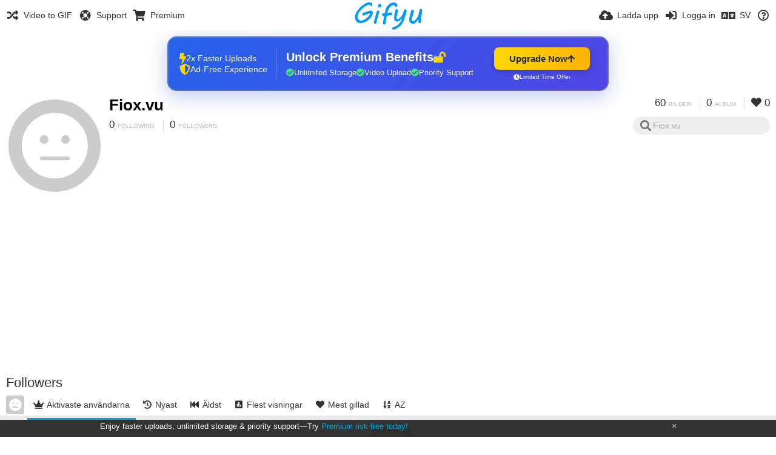

--- FILE ---
content_type: text/html; charset=utf-8
request_url: https://gifyu.com/fiox/followers/?lang=sv
body_size: 23119
content:
<!DOCTYPE HTML>
<html xml:lang="sv" lang="sv" dir="ltr" class="device-nonmobile tone-light unsafe-blur-off" prefix="og: http://ogp.me/ns#">
<head><script>(function(w,i,g){w[g]=w[g]||[];if(typeof w[g].push=='function')w[g].push(i)})
(window,'G-RBJR78PGWQ','google_tags_first_party');</script><script async src="/metrics/"></script>
			<script>
				window.dataLayer = window.dataLayer || [];
				function gtag(){dataLayer.push(arguments);}
				gtag('js', new Date());
				gtag('set', 'developer_id.dYzg1YT', true);
				gtag('config', 'G-RBJR78PGWQ');
			</script>
			
        <meta charset="utf-8">
    <meta name="apple-mobile-web-app-status-bar-style" content="black">
    <meta name="apple-mobile-web-app-capable" content="yes">
    <meta name="viewport" content="width=device-width, initial-scale=1">
    <meta name="theme-color" content="#FFFFFF">
	<meta property="fb:app_id" content="1575984549317583" />
            <meta name="description" content="Fiox.vu (fiox) on Gifyu">
                <title>Fiox.vu (fiox) - Gifyu (Svenska)</title>
	    <meta name="generator" content="Chevereto 3">
<link rel="stylesheet" href="https://gifyu.com/lib/Peafowl/peafowl.min.css?e006262125ec9a16116f2469b384dae1">
<link rel="stylesheet" href="https://gifyu.com/app/themes/Peafowl/style.min.css?e006262125ec9a16116f2469b384dae1">

<link rel="stylesheet" href="https://gifyu.com/lib/Peafowl/font-awesome-5/css/all.min.css?e006262125ec9a16116f2469b384dae1">
<script data-cfasync="false">document.documentElement.className+=" js";var devices=["phone","phablet","tablet","laptop","desktop","largescreen"],window_to_device=function(){for(var e=[480,768,992,1200,1880,2180],t=[],n="",d=document.documentElement.clientWidth||document.getElementsByTagName("body")[0].clientWidth||window.innerWidth,c=0;c<devices.length;++c)d>=e[c]&&t.push(devices[c]);for(0==t.length&&t.push(devices[0]),n=t[t.length-1],c=0;c<devices.length;++c)document.documentElement.className=document.documentElement.className.replace(devices[c],""),c==devices.length-1&&(document.documentElement.className+=" "+n),document.documentElement.className=document.documentElement.className.replace(/\s+/g," ");if("laptop"==n||"desktop"==n){var o=document.getElementById("pop-box-mask");null!==o&&o.parentNode.removeChild(o)}};window_to_device(),window.onresize=window_to_device;function jQueryLoaded(){!function(n,d){n.each(readyQ,function(d,e){n(e)}),n.each(bindReadyQ,function(e,i){n(d).bind("ready",i)})}(jQuery,document)}!function(n,d,e){function i(d,e){"ready"==d?n.bindReadyQ.push(e):n.readyQ.push(d)}n.readyQ=[],n.bindReadyQ=[];var u={ready:i,bind:i};n.$=n.jQuery=function(n){return n===d||void 0===n?u:void i(n)}}(window,document);
            </script>

    <link rel="shortcut icon" href="https://gifyu.com/content/images/system/favicon_1515837356961_97d28a.png">
    <link rel="icon" type="image/png" href="https://gifyu.com/content/images/system/favicon_1515837356961_97d28a.png" sizes="192x192">
    <link rel="apple-touch-icon" href="https://gifyu.com/content/images/system/favicon_1515837356961_97d28a.png" sizes="180x180">
        <style type="text/css">.top-bar-logo, .top-bar-logo img { height: 50px; } .top-bar-logo { margin-top: -25px; } </style><meta property="og:type" content="profile" />
<meta property="og:url" content="https://gifyu.com/fiox/followers" />
<meta property="og:title" content="Fiox.vu" />
<meta property="og:site_name" content="Gifyu" />
<meta property="og:description" content="Fiox.vu (fiox) on Gifyu" />
<meta property="fb:app_id" content="1575984549317583" />
<meta name="twitter:card" content="gallery">
<meta name="twitter:description" content="Fiox.vu (fiox) on Gifyu">
<meta name="twitter:title" content="Fiox.vu (fiox) (Svenska)">
<meta name="twitter:site" content="@GifyuCom">
<style>
a,
a.number-figures:hover, a.number-figures:hover *,
.input .icon--input-submit:hover, .input .icon--input-submit:focus, .input .icon--input-submit.focus,
.btn.default.outline, .pop-btn-text,
.top-bar .top-btn-text:hover:not(.btn), .top-bar .opened .top-btn-text:not(.btn),
.tone-light .top-bar .top-btn-text:hover:not(.btn), .tone-light .top-bar .opened .top-btn-text:not(.btn),
.tone-dark .top-bar .top-btn-text:hover:not(.btn), .tone-dark .top-bar .opened .top-btn-text:not(.btn),
.ios .top-bar .opened .top-btn-text:not(.btn),
.ios .top-bar .opened .top-btn-text:not(.top-btn-number),
.breadcrum-text a:hover,
.content-tabs li:hover a,
.upload-box-heading .icon,
.list-item-image-btn:hover span,
.content-listing-pagination a:hover,
.input-with-button button:focus, .input-with-button button:hover {
	color: #00A7DA;
}

.menu-box [role=button]:hover,
input:focus, textarea:focus, select:focus, input.search:focus, .input-focus,
.tone-dark input:focus, .tone-dark textarea:focus, .tone-dark select:focus, .tone-dark input.search:focus, .tone-dark .input-focus,
.btn.default.outline,
.btn.active,
.content-tabs li:hover, .content-tabs li.current, .content-tabs li.visited, .content-tabs li.visited:hover,
.content-tabs li.current,
.list-item:hover .list-item-avatar-cover,
input:focus, textarea:focus, select:focus, input.search:focus, .input-focus,
.tone-dark input:focus, .tone-dark textarea:focus, .tone-dark select:focus, .tone-dark input.search:focus, .tone-dark .input-focus,
.panel-thumb-list li.current,
.fancy-fieldset input:focus, .fancy-fieldset input:focus[type=text], .fancy-fieldset select:focus, .fancy-fieldset textarea:focus {
	border-color: #00A7DA;
}

.btn.active,
html:not(.phone) .pop-box-menu a:hover, .pop-box-menu a.focus,
.list-item-image-btn.liked,
.list-item-desc .user:hover {
	background-color: #00A7DA;
}

.pop-btn-text .arrow-down,
.top-bar .top-btn-text:hover .arrow-down, .top-bar .opened .arrow-down,
.ios .top-bar .opened .top-btn-text .arrow-down,
.header-content-breadcrum a:hover .arrow-down {
	border-top-color: #00A7DA;
}

.top-bar ul .pop-btn.current, .top-bar ul .top-btn-el.current {
	border-bottom-color: #00A7DA;
}

.header-content-breadcrum a:hover .arrow-right {
	border-left-color: #00A7DA;
}

</style>                <link rel="stylesheet" href="https://gifyu.com/app/themes/Peafowl/custom_hooks/style.css?e006262125ec9a16116f2469b384dae1">
            
            <link rel="alternate" hreflang="x-default" href="https://gifyu.com/fiox/followers">
            <link rel="alternate" hreflang="et-ee" href="https://gifyu.com/fiox/followers/?lang=et-EE">
<link rel="alternate" hreflang="bg-bg" href="https://gifyu.com/fiox/followers/?lang=bg-BG">
<link rel="alternate" hreflang="fa" href="https://gifyu.com/fiox/followers/?lang=fa">
<link rel="alternate" hreflang="fr" href="https://gifyu.com/fiox/followers/?lang=fr">
<link rel="alternate" hreflang="ru" href="https://gifyu.com/fiox/followers/?lang=ru">
<link rel="alternate" hreflang="ja" href="https://gifyu.com/fiox/followers/?lang=ja">
<link rel="alternate" hreflang="pt-br" href="https://gifyu.com/fiox/followers/?lang=pt-BR">
<link rel="alternate" hreflang="hu" href="https://gifyu.com/fiox/followers/?lang=hu">
<link rel="alternate" hreflang="vi" href="https://gifyu.com/fiox/followers/?lang=vi">
<link rel="alternate" hreflang="nl" href="https://gifyu.com/fiox/followers/?lang=nl">
<link rel="alternate" hreflang="sr-rs" href="https://gifyu.com/fiox/followers/?lang=sr-RS">
<link rel="alternate" hreflang="lt-lt" href="https://gifyu.com/fiox/followers/?lang=lt-LT">
<link rel="alternate" hreflang="id" href="https://gifyu.com/fiox/followers/?lang=id">
<link rel="alternate" hreflang="sk" href="https://gifyu.com/fiox/followers/?lang=sk">
<link rel="alternate" hreflang="ar" href="https://gifyu.com/fiox/followers/?lang=ar">
<link rel="alternate" hreflang="el" href="https://gifyu.com/fiox/followers/?lang=el">
<link rel="alternate" hreflang="da" href="https://gifyu.com/fiox/followers/?lang=da">
<link rel="alternate" hreflang="zh-cn" href="https://gifyu.com/fiox/followers/?lang=zh-CN">
<link rel="alternate" hreflang="uk" href="https://gifyu.com/fiox/followers/?lang=uk">
<link rel="alternate" hreflang="tr" href="https://gifyu.com/fiox/followers/?lang=tr">
<link rel="alternate" hreflang="fi" href="https://gifyu.com/fiox/followers/?lang=fi">
<link rel="alternate" hreflang="hr" href="https://gifyu.com/fiox/followers/?lang=hr">
<link rel="alternate" hreflang="pl" href="https://gifyu.com/fiox/followers/?lang=pl">
<link rel="alternate" hreflang="sv" href="https://gifyu.com/fiox/followers/?lang=sv">
<link rel="alternate" hreflang="en" href="https://gifyu.com/fiox/followers/?lang=en">
<link rel="alternate" hreflang="it" href="https://gifyu.com/fiox/followers/?lang=it">
<link rel="alternate" hreflang="es" href="https://gifyu.com/fiox/followers/?lang=es">
<link rel="alternate" hreflang="de" href="https://gifyu.com/fiox/followers/?lang=de">
<link rel="alternate" hreflang="cs" href="https://gifyu.com/fiox/followers/?lang=cs">
<link rel="alternate" hreflang="zh-tw" href="https://gifyu.com/fiox/followers/?lang=zh-TW">
<link rel="alternate" hreflang="th" href="https://gifyu.com/fiox/followers/?lang=th">
<link rel="alternate" hreflang="nb" href="https://gifyu.com/fiox/followers/?lang=nb">
<link rel="alternate" hreflang="pt" href="https://gifyu.com/fiox/followers/?lang=pt">
<link rel="alternate" hreflang="he" href="https://gifyu.com/fiox/followers/?lang=he">
<link rel="alternate" hreflang="ko" href="https://gifyu.com/fiox/followers/?lang=ko">
</head>

<body id="user" class="">
    <header id="top-bar" class="top-bar">
        <div class="content-width">
                        <div id="logo" class="top-bar-logo"><a href="https://gifyu.com"><img src="https://gifyu.com/content/images/system/logo_20151124060647.png" alt="Gifyu"></a></div>

                            <ul class="top-bar-left float-left">
                    <li data-action="top-bar-menu-full" data-nav="mobile-menu" class="top-btn-el phone-show hidden">
                        <span class="top-btn-text"><span class="icon fas fa-bars"></span></span>
                    </li>
                    
                    
                    															<li class="top-btn-el phone-hide"><a href="https://gifyu.com/page/videotogif"><span class="top-btn-text"><span class="icon fas fa-random"></span><span class="btn-text phone-hide phablet-hide">Video to GIF</span></span></a>
								</li>
																								<li class="top-btn-el phone-hide">
								<a href="https://gifyu.com/page/contact"><span class="top-btn-text"><span class="icon fas fa-life-ring"></span><span class="btn-text phone-hide phablet-hide">Support</span></span></a>
								</li>
							
							 
								<li class="top-btn-el"><a href="https://imgfi.com/page/plans"><span class="top-btn-text"><span class="icon fas fa-shopping-cart"></span><span class="btn-text phone-hide phablet-hide">Premium</span></span></a>
								</li>
							                </ul>
                        <ul class="top-bar-right float-right keep-visible">
			

                                                <li data-action="top-bar-upload" data-link="" data-nav="upload" class="top-btn-el phone-hide" >
                        <span class="top-btn-text"><span class="icon fas fa-cloud-upload-alt"></span><span class="btn-text phone-hide phablet-hide">Ladda upp</span></span>
                    </li>
                
                                    <li id="top-bar-signin" data-nav="signin" class="top-btn-el">
                        <a href="https://gifyu.com/login" class="top-btn-text"><span class="icon fas fa-sign-in-alt"></span><span class="btn-text phone-hide phablet-hide">Logga in</span>
                        </a>
                    </li>
                                            <li data-nav="language" class="phablet-hide phone-hide pop-btn">
                        <span class="top-btn-text">
                <span class="icon fas fa-language"></span><span class="btn-text">SV</span>
            </span>
            <div class="pop-box pbcols5 arrow-box arrow-box-top anchor-center">
                <div class="pop-box-inner pop-box-menu pop-box-menucols">
                    <ul>
                        <li><a href="https://gifyu.com/fiox/followers/?lang=et-EE">Eesti (Eesti)</a></li>
<li><a href="https://gifyu.com/fiox/followers/?lang=bg-BG">Български</a></li>
<li><a href="https://gifyu.com/fiox/followers/?lang=fa">فارسی</a></li>
<li><a href="https://gifyu.com/fiox/followers/?lang=fr">Français</a></li>
<li><a href="https://gifyu.com/fiox/followers/?lang=ru">Русский</a></li>
<li><a href="https://gifyu.com/fiox/followers/?lang=ja">日本語</a></li>
<li><a href="https://gifyu.com/fiox/followers/?lang=pt-BR">Português (Brasil)</a></li>
<li><a href="https://gifyu.com/fiox/followers/?lang=hu">Magyar</a></li>
<li><a href="https://gifyu.com/fiox/followers/?lang=vi">Tiếng Việt</a></li>
<li><a href="https://gifyu.com/fiox/followers/?lang=nl">Nederlands</a></li>
<li><a href="https://gifyu.com/fiox/followers/?lang=sr-RS">Српски</a></li>
<li><a href="https://gifyu.com/fiox/followers/?lang=lt-LT">Lietuvių (Lietuva)</a></li>
<li><a href="https://gifyu.com/fiox/followers/?lang=id">Bahasa Indonesia</a></li>
<li><a href="https://gifyu.com/fiox/followers/?lang=sk">Slovenčina</a></li>
<li><a href="https://gifyu.com/fiox/followers/?lang=ar">العربية</a></li>
<li><a href="https://gifyu.com/fiox/followers/?lang=el">Ελληνικά</a></li>
<li><a href="https://gifyu.com/fiox/followers/?lang=da">Dansk</a></li>
<li><a href="https://gifyu.com/fiox/followers/?lang=zh-CN">简体中文</a></li>
<li><a href="https://gifyu.com/fiox/followers/?lang=uk">Українська</a></li>
<li><a href="https://gifyu.com/fiox/followers/?lang=tr">Türkçe</a></li>
<li><a href="https://gifyu.com/fiox/followers/?lang=fi">Suomi</a></li>
<li><a href="https://gifyu.com/fiox/followers/?lang=hr">Hrvatski</a></li>
<li><a href="https://gifyu.com/fiox/followers/?lang=pl">Polski</a></li>
<li class="current"><a href="https://gifyu.com/fiox/followers/?lang=sv">Svenska</a></li>
<li><a href="https://gifyu.com/fiox/followers/?lang=en">English</a></li>
<li><a href="https://gifyu.com/fiox/followers/?lang=it">Italiano</a></li>
<li><a href="https://gifyu.com/fiox/followers/?lang=es">Español</a></li>
<li><a href="https://gifyu.com/fiox/followers/?lang=de">Deutsch</a></li>
<li><a href="https://gifyu.com/fiox/followers/?lang=cs">Čeština</a></li>
<li><a href="https://gifyu.com/fiox/followers/?lang=zh-TW">繁體中文</a></li>
<li><a href="https://gifyu.com/fiox/followers/?lang=th">ไทย</a></li>
<li><a href="https://gifyu.com/fiox/followers/?lang=nb">‪Norsk Bokmål‬</a></li>
<li><a href="https://gifyu.com/fiox/followers/?lang=pt">Português</a></li>
<li><a href="https://gifyu.com/fiox/followers/?lang=he">עברית</a></li>
<li><a href="https://gifyu.com/fiox/followers/?lang=ko">한국어</a></li>
                    </ul>
                </div>
            </div>
        </li>
		
    	
                                                            <li data-nav="about" class="phone-hide pop-btn pop-keep-click">
                            <span class="top-btn-text">
                                <span class="icon far fa-question-circle"></span><span class="btn-text phone-hide phablet-hide laptop-hide tablet-hide desktop-hide">Om</span>
                            </span>
                            <div class="pop-box arrow-box arrow-box-top anchor-right">
                                <div class="pop-box-inner pop-box-menu">
                                    <ul>
                                                                                    <li><a href="https://gifyu.com/page/about-us">About Gifyu</a>
                                            </li>
                                                                <li class="with-icon"><a href="https://gifyu.com/page/tos"><span class="btn-icon icon-text"></span> Terms of service</a>
                                            </li>
                                                                <li class="with-icon"><a href="https://gifyu.com/page/privacy"><span class="btn-icon icon-lock"></span> Privacy</a>
                                            </li>
                                                                <li class="with-icon"><a href="https://gifyu.com/page/contact"><span class="btn-icon icon-mail"></span> Contact</a>
                                            </li>
                                                        </ul>
                                </div>
                            </div>
                        </li>
						
                </ul>
        </div>
    </header>
    

<div class="content-width">

	<div id="user_after_top" class="ad-banner"><a href="https://imgfi.com/page/plans" class="premium-ad-container" style="
  background: linear-gradient(135deg, #2563eb 0%, #4f46e5 100%);
  border-radius: 15px;
  padding: 20px;
  display: flex;
  align-items: center;
  justify-content: space-between;
  color: white;
  font-family: 'Inter', Arial, sans-serif;
  box-shadow: 0 8px 30px rgba(39, 79, 207, 0.3);
  max-width: 728px;
  height: 90px;
  position: relative;
  overflow: hidden;
  margin: 0 auto;
  text-decoration: none;
  cursor: pointer;
">
  <div style="flex: 1; display: flex; align-items: center; gap: 20px;">
    <!-- Feature Icons -->
    <div style="display: flex; flex-direction: column; gap: 8px; min-width: 120px;">
      <div style="display: flex; align-items: center; gap: 10px;">
        <i class="fas fa-bolt" style="color: #ffd700; font-size: 18px;"></i>
        <span style="font-size: 14px;">2x Faster Uploads</span>
      </div>
      <div style="display: flex; align-items: center; gap: 10px;">
        <i class="fas fa-shield-alt" style="color: #ffd700; font-size: 18px;"></i>
        <span style="font-size: 14px;">Ad-Free Experience</span>
      </div>
    </div>

    <!-- Vertical Separator -->
    <div style="width: 1px; height: 50px; background: rgba(255,255,255,0.2); margin: 0 15px;"></div>

    <!-- Value Proposition -->
    <div>
      <h2 style="margin: 0; font-size: 20px; font-weight: 700; display: flex; align-items: center; gap: 10px;">
        <span>Unlock Premium Benefits</span>
        <i class="fas fa-lock-open" style="font-size: 18px; color: #ffd700;"></i>
      </h2>
      <div style="display: flex; gap: 15px; margin-top: 8px;">
        <div style="display: flex; align-items: center; gap: 6px; font-size: 13px;">
          <i class="fas fa-check-circle" style="color: #4ade80;"></i>
          Unlimited Storage
        </div>
        <div style="display: flex; align-items: center; gap: 6px; font-size: 13px;">
          <i class="fas fa-check-circle" style="color: #4ade80;"></i>
          Video Upload
        </div>
        <div style="display: flex; align-items: center; gap: 6px; font-size: 13px;">
          <i class="fas fa-check-circle" style="color: #4ade80;"></i>
          Priority Support
        </div>
      </div>
    </div>
  </div>

  <!-- CTA Section -->
  <div style="min-width: 180px; text-align: center;">
    <div style="
      background: linear-gradient(to right, #ffd700, #ffb300);
      color: #1f2937;
      padding: 10px 25px;
      border-radius: 8px;
      text-decoration: none;
      font-weight: 700;
      font-size: 15px;
      display: inline-flex;
      align-items: center;
      gap: 8px;
      transition: transform 0.2s;
      box-shadow: 0 3px 12px rgba(0,0,0,0.2);
    ">
      Upgrade Now 
      <i class="fas fa-arrow-up" style="font-size: 14px;"></i>
    </div>
    <div style="
      margin-top: 6px;
      font-size: 10px;
      opacity: 0.9;
      display: flex;
      align-items: center;
      gap: 5px;
      justify-content: center;
    ">
      <i class="fas fa-clock" style="font-size: 10px;"></i>
      Limited Time Offer
    </div>
  </div>

  <!-- Animated Border -->
  <div style="
    position: absolute;
    top: 0;
    left: 0;
    right: 0;
    bottom: 0;
    border: 2px solid rgba(255,215,0,0.4);
    border-radius: 15px;
    pointer-events: none;
    animation: border-pulse 2s infinite;
  "></div>
</a>

<style>
@keyframes border-pulse {
  0% { opacity: 0.4; }
  50% { opacity: 0.8; }
  100% { opacity: 0.4; }
}
</style>               </div>
	<div id="top-user" class="top-user no-background">
		<div class="top-user-credentials">
			<a href="https://gifyu.com/fiox">
								<span class="user-image default-user-image"><span class="icon fas fa-meh"></span></span>
							</a>
			<h1><a href="https://gifyu.com/fiox">Fiox.vu</a></h1>
						<div class="user-meta"><span class="user-social-networks"></span></div>

						<div class="user-meta margin-bottom-5">
				<a class="number-figures display-inline-block margin-bottom-5" href="https://gifyu.com/fiox/following"><b data-text="following-count">0</b> <span>Following</span></a>
				<a class="number-figures display-inline-block margin-bottom-5" href="https://gifyu.com/fiox/followers"><b data-text="followers-count">0</b> <span data-text="followers-label" data-label-single="Follower" data-label-plural="Followers">Followers</span></a>
							</div>
			
			
		</div>

		<div class="header-content-right phone-float-none">
			<div class="text-align-right">
				<a class="number-figures" href="https://gifyu.com/fiox"><b data-text="image-count">60</b> <span data-text="image-label" data-label-single="bild" data-label-plural="bilder">bilder</span></a>
				<a class="number-figures" href="https://gifyu.com/fiox/albums"><b data-text="album-count">0</b> <span data-text="album-label" data-label-single="album" data-label-plural="album">album</span></a>
								<a class="number-figures" href="https://gifyu.com/fiox/liked"><span class="icon fas fa-heart"></span> <b data-text="likes-count">0</b></a>
							</div>
			<div class="input-search">
				<form action="https://gifyu.com/fiox/search/">
					<input class="search two-icon-padding" type="text" placeholder="Fiox.vu" autocomplete="off" spellcheck="false" name="q">
				</form>
				<span class="fas fa-search icon--search"></span><span class="icon--close fas fa-times soft-hidden" data-action="clear-search"></span>
			</div>
					</div>
	</div>

	
	<div id="user_before_listing" class="ad-banner"><script async src="//pagead2.googlesyndication.com/pagead/js/adsbygoogle.js"></script>
<!-- Gifyu Responsive -->
<ins class="adsbygoogle"
     style="display:block"
     data-ad-client="ca-pub-8060303453945060"
     data-ad-slot="3477796164"
     data-ad-format="auto"></ins>
<script>
(adsbygoogle = window.adsbygoogle || []).push({});
</script>                                                                                       </div>
    <div class="header">
        <h1>
            <strong>Followers</strong>
        </h1>
    </div>

	<div class="header header-tabs follow-scroll">
				<a href="https://gifyu.com/fiox" class="user-image margin-right-5 float-left">
						<span class="user-image default-user-image margin-top-0"><span class="icon fas fa-meh"></span></span>
					</a>
		
    <div class="phone-display-inline-block phablet-display-inline-block hidden tab-menu current" data-action="tab-menu">
    <span class="btn-icon fas fa-crown" data-content="tab-icon"></span><span class="btn-text" data-content="current-tab-label">Aktivaste användarna</span><span class="btn-icon fas fa-angle-down --show"></span><span class="btn-icon fas fa-angle-up --hide"></span>
</div><ul class="content-tabs phone-hide phablet-hide">
	<li class="current"><a id="list-top-users-link" data-tab="list-top-users" href="https://gifyu.com/fiox/followers/?sort=image_count_desc&page=1"><span class="btn-icon fas fa-crown"></span><span class="btn-text">Aktivaste användarna</span></a></li>
<li class=""><a id="list-most-recent-link" data-tab="list-most-recent" href="https://gifyu.com/fiox/followers/?sort=date_desc&page=1"><span class="btn-icon fas fa-history"></span><span class="btn-text">Nyast</span></a></li>
<li class=""><a id="list-most-oldest-link" data-tab="list-most-oldest" href="https://gifyu.com/fiox/followers/?sort=date_asc&page=1"><span class="btn-icon fas fa-fast-backward"></span><span class="btn-text">Äldst</span></a></li>
<li class=""><a id="list-most-viewed-link" data-tab="list-most-viewed" href="https://gifyu.com/fiox/followers/?sort=views_desc&page=1"><span class="btn-icon fas fa-poll"></span><span class="btn-text">Flest visningar</span></a></li>
<li class=""><a id="list-most-liked-link" data-tab="list-most-liked" href="https://gifyu.com/fiox/followers/?sort=likes_desc&page=1"><span class="btn-icon fas fa-heart"></span><span class="btn-text">Mest gillad</span></a></li>
<li class=""><a id="list-user-az-asc-link" data-tab="list-user-az-asc" href="https://gifyu.com/fiox/followers/?sort=username_asc&page=1"><span class="btn-icon fas fa-sort-alpha-down"></span><span class="btn-text">AZ</span></a></li>
</ul>
		
    </div>

	<div id="content-listing-tabs" class="tabbed-listing">
      <div id="tabbed-content-group">
                  <div id="list-top-users" class="tabbed-content content-listing visible list-users" data-action="list" data-list="users" data-params="sort=image_count_desc&page=1" data-params-hidden="followers_user_id=EXQ&userid=EXQ&from=user">
            
<div class="content-empty">
	<span class="icon fas fa-inbox"></span>
	<h2>Finns inget att visa här</h2>
</div>        </div>
            <div id="list-most-recent" class="tabbed-content content-listing hidden list-users" data-action="list" data-list="users" data-params="sort=date_desc&page=1" data-params-hidden="followers_user_id=EXQ&userid=EXQ&from=user" data-load="ajax">
        </div>
        <div id="list-most-oldest" class="tabbed-content content-listing hidden list-users" data-action="list" data-list="users" data-params="sort=date_asc&page=1" data-params-hidden="followers_user_id=EXQ&userid=EXQ&from=user" data-load="ajax">
        </div>
        <div id="list-most-viewed" class="tabbed-content content-listing hidden list-users" data-action="list" data-list="users" data-params="sort=views_desc&page=1" data-params-hidden="followers_user_id=EXQ&userid=EXQ&from=user" data-load="ajax">
        </div>
        <div id="list-most-liked" class="tabbed-content content-listing hidden list-users" data-action="list" data-list="users" data-params="sort=likes_desc&page=1" data-params-hidden="followers_user_id=EXQ&userid=EXQ&from=user" data-load="ajax">
        </div>
        <div id="list-user-az-asc" class="tabbed-content content-listing hidden list-users" data-action="list" data-list="users" data-params="sort=username_asc&page=1" data-params-hidden="followers_user_id=EXQ&userid=EXQ&from=user" data-load="ajax">
        </div>
<script id="viewer-template" type="text/x-chv-template">
	<div class="viewer viewer--hide list-item">
		<div class="viewer-content no-select">
			<a href="%url_viewer%" target="_blank"><img class="viewer-src no-select animate" src="%display_url%" alt="%filename%" width="%width%" height="%height%"></a>
            <div class="viewer-loader"></div>
            <div id="image-viewer-360" class="soft-hidden"></div>
		</div>
		<div class="viewer-wheel phone-hide phablet-hide tablet-hide hover-display">
			<div class="viewer-wheel-prev animate" data-action="viewer-prev"><span class="icon fas fa-angle-left"></span></div>
			<div class="viewer-wheel-next animate" data-action="viewer-next"><span class="icon fas fa-angle-right"></span></div>
		</div>
		<ul class="viewer-tools list-item-image-tools hover-display idle-display no-select" data-action="list-tools">
			<div data-action="viewer-close" title="Close">
				<span class="btn-icon fas fa-times"></span>
			</div>
		</ul>
		<div class="viewer-foot hover-display hover-display--flex">
			<div class="viewer-owner viewer-owner--user">
				<a href="%user.url%" class="user-image">
					<span class="user-image default-user-image"><span class="icon fas fa-meh"></span></span>
					<img class="user-image" src="%user.avatar.url%" alt="%user.username%">
				</a>
				<a href="%user.url%" class="user-name">%user.name_short_html%</a>
			</div>
			<div class="viewer-owner viewer-owner--guest">
				<div class="user-image default-user-image"><span class="icon fas fa-meh"></span></div>
				<span class="user-name">Gäst</span>
			</div>
			<div class="viewer-kb phone-hide phablet-hide tablet-hide no-select">
				<div class="viewer-kb-input" title="Keyboard shortcuts">
										<div class="viewer-kb-key" data-key="L"><kbd>L</kbd><span>Like</span></div>
										<div class="viewer-kb-key" data-key="X"><kbd>X</kbd><span>Close</span></div>
				</div>
			</div>
		</div>
		<div class="list-item-privacy list-item-image-tools --top --left">
			<div class="btn-icon btn-lock fas fa-eye-slash"></div>
		</div>
        <div class="list-item-image-tools --bottom --right">
                    <div class="list-item-share" data-action="share">
                <span class="btn-icon btn-share fas fa-share-alt"></span>
            </div>
                        <div class="list-item-like" data-action="like">
                <span class="btn-icon btn-like btn-liked fas fa-heart"></span>
                <span class="btn-icon btn-like btn-unliked far fa-heart"></span>
            </div>
                    </div>
	</div>
</script>
<div data-template="content-listing" class="hidden">
	<div class="pad-content-listing"></div>
	<div class="content-listing-more">
		<button class="btn btn-big grey" data-action="load-more">Ladda mer</button>
	</div>
	<div class="content-listing-loading"></div>
	<div class="content-listing-pagination"><a data-action="load-more">Ladda mer</a></div>
</div>
<div data-template="content-listing-empty" class="hidden">
	
<div class="content-empty">
	<span class="icon fas fa-inbox"></span>
	<h2>Finns inget att visa här</h2>
</div></div>
<div data-template="content-listing-loading" class="hidden">
	<div class="content-listing-loading"></div>
</div>      </div>
  </div>

</div>


<script>
	$(document).ready(function() {
		if(typeof CHV == "undefined") {
			CHV = {obj: {}, fn: {}, str:{}};
		} else {
			if(typeof CHV.obj.embed_tpl == "undefined") {
				CHV.obj.embed_tpl = {};
			}
		}
		CHV.obj.embed_tpl = {"links":{"label":"L\u00e4nkar","options":{"viewer-links":{"label":"Kortl\u00e4nkar","template":"%URL_SHORT%","size":"viewer"},"direct-links":{"label":"Direktl\u00e4nkar","template":"%URL%","size":"full"}}},"html-codes":{"label":"HTML-kod","options":{"html-embed":{"label":"HTML image","template":"<img src=\"%URL%\" alt=\"%TITLE%\" border=\"0\">","size":"full"},"html-embed-full":{"label":"HTML full linked","template":"<a href=\"%URL_SHORT%\"><img src=\"%URL%\" alt=\"%TITLE%\" border=\"0\"><\/a>","size":"full"},"html-embed-medium":{"label":"HTML-l\u00e4nk mediumstor","template":"<a href=\"%URL_SHORT%\"><img src=\"%MEDIUM_URL%\" alt=\"%TITLE%\" border=\"0\"><\/a>","size":"medium"},"html-embed-thumbnail":{"label":"HTML-l\u00e4nk miniatyrbild","template":"<a href=\"%URL_SHORT%\"><img src=\"%THUMB_URL%\" alt=\"%TITLE%\" border=\"0\"><\/a>","size":"thumb"}}},"bbcodes":{"label":"BBCodes","options":{"bbcode-embed":{"label":"BBCode full","template":"[img]%URL%[\/img]","size":"full"},"bbcode-embed-full":{"label":"BBCode full linked","template":"[url=%URL_SHORT%][img]%URL%[\/img][\/url]","size":"full"},"bbcode-embed-medium":{"label":"BBCode mellanstor link","template":"[url=%URL_SHORT%][img]%MEDIUM_URL%[\/img][\/url]","size":"medium"},"bbcode-embed-thumbnail":{"label":"BBCode l\u00e4nk miniatyrbild","template":"[url=%URL_SHORT%][img]%THUMB_URL%[\/img][\/url]","size":"thumb"}}},"markdown":{"label":"Markdown","options":{"markdown-embed":{"label":"Markdown full","template":"![%FILENAME%](%URL%)","size":"full"},"markdown-embed-full":{"label":"Markdown full linked","template":"[![%FILENAME%](%URL%)](%URL_SHORT%)","size":"full"},"markdown-embed-medium":{"label":"Markdown medium linked","template":"[![%MEDIUM_FILENAME%](%MEDIUM_URL%)](%URL_SHORT%)","size":"medium"},"markdown-embed-thumbnail":{"label":"Markdown thumbnail linked","template":"[![%THUMB_FILENAME%](%THUMB_URL%)](%URL_SHORT%)","size":"thumb"}}}};
	});
</script>
<div data-modal="form-embed-codes" class="hidden">
	<span class="modal-box-title">Inbäddningskoder</span>
    <div class="image-preview"></div>
	<div class="input-label margin-bottom-0 copy-hover-display">
		<div class="c7 margin-bottom-10">
			<select name="form-embed-toggle" id="form-embed-toggle" class="text-input" data-combo="form-embed-toggle-combo">
				<optgroup label="Länkar">
	<option value="viewer-links" data-size="viewer">Kortlänkar</option>
	<option value="direct-links" data-size="full">Direktlänkar</option>
</optgroup><optgroup label="HTML-kod">
	<option value="html-embed" data-size="full">HTML image</option>
	<option value="html-embed-full" data-size="full">HTML full linked</option>
	<option value="html-embed-medium" data-size="medium">HTML-länk mediumstor</option>
	<option value="html-embed-thumbnail" data-size="thumb">HTML-länk miniatyrbild</option>
</optgroup><optgroup label="BBCodes">
	<option value="bbcode-embed" data-size="full">BBCode full</option>
	<option value="bbcode-embed-full" data-size="full">BBCode full linked</option>
	<option value="bbcode-embed-medium" data-size="medium">BBCode mellanstor link</option>
	<option value="bbcode-embed-thumbnail" data-size="thumb">BBCode länk miniatyrbild</option>
</optgroup><optgroup label="Markdown">
	<option value="markdown-embed" data-size="full">Markdown full</option>
	<option value="markdown-embed-full" data-size="full">Markdown full linked</option>
	<option value="markdown-embed-medium" data-size="medium">Markdown medium linked</option>
	<option value="markdown-embed-thumbnail" data-size="thumb">Markdown thumbnail linked</option>
</optgroup>			</select>
		</div>
		<div id="form-embed-toggle-combo">
			<div data-combo-value="viewer-links" class="switch-combo">
							<textarea id="modal-embed-code-0" class="r3 resize-vertical" name="viewer-links" data-size="viewer" data-focus="select-all"></textarea>
							<button class="input-action" data-action="copy" data-action-target="#modal-embed-code-0">copy</button>
						</div>
<div data-combo-value="direct-links" class="switch-combo soft-hidden">
							<textarea id="modal-embed-code-1" class="r3 resize-vertical" name="direct-links" data-size="full" data-focus="select-all"></textarea>
							<button class="input-action" data-action="copy" data-action-target="#modal-embed-code-1">copy</button>
						</div>
<div data-combo-value="html-embed" class="switch-combo soft-hidden">
							<textarea id="modal-embed-code-2" class="r3 resize-vertical" name="html-embed" data-size="full" data-focus="select-all"></textarea>
							<button class="input-action" data-action="copy" data-action-target="#modal-embed-code-2">copy</button>
						</div>
<div data-combo-value="html-embed-full" class="switch-combo soft-hidden">
							<textarea id="modal-embed-code-3" class="r3 resize-vertical" name="html-embed-full" data-size="full" data-focus="select-all"></textarea>
							<button class="input-action" data-action="copy" data-action-target="#modal-embed-code-3">copy</button>
						</div>
<div data-combo-value="html-embed-medium" class="switch-combo soft-hidden">
							<textarea id="modal-embed-code-4" class="r3 resize-vertical" name="html-embed-medium" data-size="medium" data-focus="select-all"></textarea>
							<button class="input-action" data-action="copy" data-action-target="#modal-embed-code-4">copy</button>
						</div>
<div data-combo-value="html-embed-thumbnail" class="switch-combo soft-hidden">
							<textarea id="modal-embed-code-5" class="r3 resize-vertical" name="html-embed-thumbnail" data-size="thumb" data-focus="select-all"></textarea>
							<button class="input-action" data-action="copy" data-action-target="#modal-embed-code-5">copy</button>
						</div>
<div data-combo-value="bbcode-embed" class="switch-combo soft-hidden">
							<textarea id="modal-embed-code-6" class="r3 resize-vertical" name="bbcode-embed" data-size="full" data-focus="select-all"></textarea>
							<button class="input-action" data-action="copy" data-action-target="#modal-embed-code-6">copy</button>
						</div>
<div data-combo-value="bbcode-embed-full" class="switch-combo soft-hidden">
							<textarea id="modal-embed-code-7" class="r3 resize-vertical" name="bbcode-embed-full" data-size="full" data-focus="select-all"></textarea>
							<button class="input-action" data-action="copy" data-action-target="#modal-embed-code-7">copy</button>
						</div>
<div data-combo-value="bbcode-embed-medium" class="switch-combo soft-hidden">
							<textarea id="modal-embed-code-8" class="r3 resize-vertical" name="bbcode-embed-medium" data-size="medium" data-focus="select-all"></textarea>
							<button class="input-action" data-action="copy" data-action-target="#modal-embed-code-8">copy</button>
						</div>
<div data-combo-value="bbcode-embed-thumbnail" class="switch-combo soft-hidden">
							<textarea id="modal-embed-code-9" class="r3 resize-vertical" name="bbcode-embed-thumbnail" data-size="thumb" data-focus="select-all"></textarea>
							<button class="input-action" data-action="copy" data-action-target="#modal-embed-code-9">copy</button>
						</div>
<div data-combo-value="markdown-embed" class="switch-combo soft-hidden">
							<textarea id="modal-embed-code-10" class="r3 resize-vertical" name="markdown-embed" data-size="full" data-focus="select-all"></textarea>
							<button class="input-action" data-action="copy" data-action-target="#modal-embed-code-10">copy</button>
						</div>
<div data-combo-value="markdown-embed-full" class="switch-combo soft-hidden">
							<textarea id="modal-embed-code-11" class="r3 resize-vertical" name="markdown-embed-full" data-size="full" data-focus="select-all"></textarea>
							<button class="input-action" data-action="copy" data-action-target="#modal-embed-code-11">copy</button>
						</div>
<div data-combo-value="markdown-embed-medium" class="switch-combo soft-hidden">
							<textarea id="modal-embed-code-12" class="r3 resize-vertical" name="markdown-embed-medium" data-size="medium" data-focus="select-all"></textarea>
							<button class="input-action" data-action="copy" data-action-target="#modal-embed-code-12">copy</button>
						</div>
<div data-combo-value="markdown-embed-thumbnail" class="switch-combo soft-hidden">
							<textarea id="modal-embed-code-13" class="r3 resize-vertical" name="markdown-embed-thumbnail" data-size="thumb" data-focus="select-all"></textarea>
							<button class="input-action" data-action="copy" data-action-target="#modal-embed-code-13">copy</button>
						</div>
		</div>
	</div>
</div><div id="anywhere-upload" class="upload-box upload-box--fixed upload-box--hidden queueEmpty" data-queue-size="0">

	<div class="content-width">

    	<div class="upload-box-inner">

        	<div class="upload-box-heading c16 center-box">
				<div class="upload-box-status">
					<div data-group="upload">
						<span class="icon fas fa-cloud-upload-alt cursor-pointer" data-trigger="anywhere-upload-input"></span>
						<div class="heading device-mobile--hide"><a data-trigger="anywhere-upload-input">Drag and drop or paste images here to upload</a></div>
						<div class="heading device-nonmobile--hide"><a data-trigger="anywhere-upload-input">Välj bilder att ladda upp</a></div>
                        						<div class="device-mobile--hide upload-box-status-text">You can also <a data-trigger="anywhere-upload-input">browse from your computer</a>.</div>
						<div class="device-nonmobile--hide upload-box-status-text"></div>
					</div>
					<div data-group="upload-queue-ready" class="soft-hidden">
						<span class="icon fas fa-th-large" data-trigger="anywhere-upload-input"></span>
						<div class="heading device-mobile--hide">Edit or resize any image by clicking the image preview</div>
						<div class="heading device-nonmobile--hide">Edit any image by touching the image preview</div>
                        						<div class="device-mobile--hide upload-box-status-text"></div>
						<div class="device-nonmobile--hide upload-box-status-text"></div>
					</div>
					<div data-group="uploading" class="soft-hidden">
						<span class="icon fas fa-cloud-upload-alt"></span>
						<div class="heading">Uploading <span data-text="queue-size">0</span> <span data-text="queue-objects">bild</span> (<span data-text="queue-progress">0</span>% complete)</div>
						<div class="upload-box-status-text">The queue is being uploaded, it should take just a few seconds to complete.</div>
					</div>
					<div data-group="upload-result" data-result="success" class="soft-hidden">
						<span class="icon fas fa-check-circle color-green"></span>
						<div class="heading">Uppladdning klar</div>
						<div class="upload-box-status-text">
							<div data-group="user" class="soft-hidden">
								<div data-group="user-stream" class="soft-hidden">
								Uploaded content added to <a data-text="upload-target" data-link="upload-target"></a>. You can <a data-modal="form" data-target="form-uploaded-create-album">create a new album</a> with the content just uploaded.								</div>
								<div data-group="user-album" class="soft-hidden">Uploaded content added to <a data-text="upload-target" data-link="upload-target"></a>.</div>
							</div>
							<div data-group="guest" class="soft-hidden">
							You can <a data-modal="form" data-target="form-uploaded-create-album">create a new album</a> with the content just uploaded. You must <a href="https://gifyu.com/signup">create an account</a> or <a href="https://gifyu.com/login">sign in</a> to save this content into your account.							</div>
						</div>
					</div>
					<div data-group="upload-result" data-result="error" class="soft-hidden">
						<span class="icon fas fa-times color-red"></span>
						<div class="heading">No <span data-text="queue-objects">bild</span> have been uploaded</div>
						<div class="upload-box-status-text">Some errors have occurred and the system couldn't process your request.</div>
					</div>
				</div>
            </div>

			<input id="anywhere-upload-input" data-action="anywhere-upload-input" class="hidden-visibility" type="file" accept="image/*, .jpg,.png,.bmp,.gif,.webp,.jpeg" multiple>
			<input id="anywhere-upload-input-camera" data-action="anywhere-upload-input" class="hidden-visibility" type="file" capture="camera" accept="image/*">
			<ul id="anywhere-upload-queue" class="upload-box-queue content-width soft-hidden" data-group="upload-queue"></ul>

			<div id="anywhere-upload-submit" class="btn-container text-align-center margin-bottom-0 soft-hidden" data-group="upload-queue-ready">
				<div data-group="upload-queue-ready">

																									<div class="margin-10"><a href="https://gifyu.com/signup">Sign up</a> to be able to create private albums and delete images after upload.</div>
					
										
					<button class="btn btn-big green" data-action="upload" data-public="Ladda upp" data-private="Privat uppladdning">Ladda upp</button></span>
				</div>
				<div data-group="uploading" class="soft-hidden">
					<button class="btn plain disabled btn-big plain margin-right-5" disabled data-action="upload-privacy-copy"><span class="icon fas fa-lock-open" data-lock="fa-lock" data-unlock="fa-lock-open"></span></button><button class="btn btn-big disabled off" disabled>Laddar upp</button> <span class="btn-alt">eller <a data-action="cancel-upload" data-button="close-cancel">avbryt</a><a data-action="cancel-upload-remaining" data-button="close-cancel" class="soft-hidden">avbryt kvarvarande</a></span>
				</div>
			</div>

			<div id="anywhere-upload-report">
				<div data-group="upload-result" data-result="mixted" class="soft-hidden margin-top-10 text-align-center upload-box-status-text">Notis: Vissa bilder kunde inte laddas upp <a data-modal="simple" data-target="failed-upload-result">läs mer</a></div>
				<div data-group="upload-result" data-result="error" class="soft-hidden margin-top-10 text-align-center upload-box-status-text">Kolla <a data-modal="simple" data-target="failed-upload-result">felrapporteringen</a> för mer information.</div>
			</div>

      <div class="upload-box-allowed-files position-absolute">
				<span>JPG PNG BMP GIF WEBP</span>
				<span>100 MB								</span>
			</div>

			<div class="upload-box-close position-absolute">
				<a data-action="reset-upload" data-button="close-cancel"><span class="btn-icon fas fa-undo"></span><span class="btn-text">reset</span></a>
				<a data-action="close-upload" data-button="close-cancel"><span class="btn-icon fas fa-times"></span><span class="btn-text">stäng</span></a>
				<a data-action="cancel-upload" data-button="close-cancel"><span class="btn-icon fas fa-times"></span><span class="btn-text">avbryt</span></a>
				<a data-action="cancel-upload-remaining" data-button="close-cancel"><span class="btn-icon fas fa-times"></span><span class="btn-text">avbryt kvarvarande</span></a>
			</div>

						<div data-group="upload-result" data-result="success" class="c16 center-box soft-hidden">
				<div class="input-label margin-bottom-0 copy-hover-display">
                    					<label for="uploaded-embed-toggle">Inbäddningskoder</label>
					<div class="c7 margin-bottom-10">
						<select name="uploaded-embed-toggle" id="uploaded-embed-toggle" class="text-input" data-combo="uploaded-embed-toggle-combo">
                            <optgroup label="Länkar">
	<option value="viewer-links" data-size="viewer">Kortlänkar</option>
	<option value="direct-links" data-size="full">Direktlänkar</option>
</optgroup><optgroup label="HTML-kod">
	<option value="html-embed" data-size="full">HTML image</option>
	<option value="html-embed-full" data-size="full">HTML full linked</option>
	<option value="html-embed-medium" data-size="medium">HTML-länk mediumstor</option>
	<option value="html-embed-thumbnail" data-size="thumb">HTML-länk miniatyrbild</option>
</optgroup><optgroup label="BBCodes">
	<option value="bbcode-embed" data-size="full">BBCode full</option>
	<option value="bbcode-embed-full" data-size="full">BBCode full linked</option>
	<option value="bbcode-embed-medium" data-size="medium">BBCode mellanstor link</option>
	<option value="bbcode-embed-thumbnail" data-size="thumb">BBCode länk miniatyrbild</option>
</optgroup><optgroup label="Markdown">
	<option value="markdown-embed" data-size="full">Markdown full</option>
	<option value="markdown-embed-full" data-size="full">Markdown full linked</option>
	<option value="markdown-embed-medium" data-size="medium">Markdown medium linked</option>
	<option value="markdown-embed-thumbnail" data-size="thumb">Markdown thumbnail linked</option>
</optgroup>						</select>
					</div>
					<div id="uploaded-embed-toggle-combo">
						<div data-combo-value="viewer-links" class="switch-combo">
										<textarea id="uploaded-embed-code-0" class="r2 resize-vertical" name="viewer-links" data-size="viewer" data-focus="select-all"></textarea>
										<button class="input-action" data-action="copy" data-action-target="#uploaded-embed-code-0">copy</button>
										<button class="input-action" data-action="openerPostMessage" data-action-target="#uploaded-embed-code-0">insert</button>
									</div>
<div data-combo-value="direct-links" class="switch-combo soft-hidden">
										<textarea id="uploaded-embed-code-1" class="r2 resize-vertical" name="direct-links" data-size="full" data-focus="select-all"></textarea>
										<button class="input-action" data-action="copy" data-action-target="#uploaded-embed-code-1">copy</button>
										<button class="input-action" data-action="openerPostMessage" data-action-target="#uploaded-embed-code-1">insert</button>
									</div>
<div data-combo-value="html-embed" class="switch-combo soft-hidden">
										<textarea id="uploaded-embed-code-2" class="r2 resize-vertical" name="html-embed" data-size="full" data-focus="select-all"></textarea>
										<button class="input-action" data-action="copy" data-action-target="#uploaded-embed-code-2">copy</button>
										<button class="input-action" data-action="openerPostMessage" data-action-target="#uploaded-embed-code-2">insert</button>
									</div>
<div data-combo-value="html-embed-full" class="switch-combo soft-hidden">
										<textarea id="uploaded-embed-code-3" class="r2 resize-vertical" name="html-embed-full" data-size="full" data-focus="select-all"></textarea>
										<button class="input-action" data-action="copy" data-action-target="#uploaded-embed-code-3">copy</button>
										<button class="input-action" data-action="openerPostMessage" data-action-target="#uploaded-embed-code-3">insert</button>
									</div>
<div data-combo-value="html-embed-medium" class="switch-combo soft-hidden">
										<textarea id="uploaded-embed-code-4" class="r2 resize-vertical" name="html-embed-medium" data-size="medium" data-focus="select-all"></textarea>
										<button class="input-action" data-action="copy" data-action-target="#uploaded-embed-code-4">copy</button>
										<button class="input-action" data-action="openerPostMessage" data-action-target="#uploaded-embed-code-4">insert</button>
									</div>
<div data-combo-value="html-embed-thumbnail" class="switch-combo soft-hidden">
										<textarea id="uploaded-embed-code-5" class="r2 resize-vertical" name="html-embed-thumbnail" data-size="thumb" data-focus="select-all"></textarea>
										<button class="input-action" data-action="copy" data-action-target="#uploaded-embed-code-5">copy</button>
										<button class="input-action" data-action="openerPostMessage" data-action-target="#uploaded-embed-code-5">insert</button>
									</div>
<div data-combo-value="bbcode-embed" class="switch-combo soft-hidden">
										<textarea id="uploaded-embed-code-6" class="r2 resize-vertical" name="bbcode-embed" data-size="full" data-focus="select-all"></textarea>
										<button class="input-action" data-action="copy" data-action-target="#uploaded-embed-code-6">copy</button>
										<button class="input-action" data-action="openerPostMessage" data-action-target="#uploaded-embed-code-6">insert</button>
									</div>
<div data-combo-value="bbcode-embed-full" class="switch-combo soft-hidden">
										<textarea id="uploaded-embed-code-7" class="r2 resize-vertical" name="bbcode-embed-full" data-size="full" data-focus="select-all"></textarea>
										<button class="input-action" data-action="copy" data-action-target="#uploaded-embed-code-7">copy</button>
										<button class="input-action" data-action="openerPostMessage" data-action-target="#uploaded-embed-code-7">insert</button>
									</div>
<div data-combo-value="bbcode-embed-medium" class="switch-combo soft-hidden">
										<textarea id="uploaded-embed-code-8" class="r2 resize-vertical" name="bbcode-embed-medium" data-size="medium" data-focus="select-all"></textarea>
										<button class="input-action" data-action="copy" data-action-target="#uploaded-embed-code-8">copy</button>
										<button class="input-action" data-action="openerPostMessage" data-action-target="#uploaded-embed-code-8">insert</button>
									</div>
<div data-combo-value="bbcode-embed-thumbnail" class="switch-combo soft-hidden">
										<textarea id="uploaded-embed-code-9" class="r2 resize-vertical" name="bbcode-embed-thumbnail" data-size="thumb" data-focus="select-all"></textarea>
										<button class="input-action" data-action="copy" data-action-target="#uploaded-embed-code-9">copy</button>
										<button class="input-action" data-action="openerPostMessage" data-action-target="#uploaded-embed-code-9">insert</button>
									</div>
<div data-combo-value="markdown-embed" class="switch-combo soft-hidden">
										<textarea id="uploaded-embed-code-10" class="r2 resize-vertical" name="markdown-embed" data-size="full" data-focus="select-all"></textarea>
										<button class="input-action" data-action="copy" data-action-target="#uploaded-embed-code-10">copy</button>
										<button class="input-action" data-action="openerPostMessage" data-action-target="#uploaded-embed-code-10">insert</button>
									</div>
<div data-combo-value="markdown-embed-full" class="switch-combo soft-hidden">
										<textarea id="uploaded-embed-code-11" class="r2 resize-vertical" name="markdown-embed-full" data-size="full" data-focus="select-all"></textarea>
										<button class="input-action" data-action="copy" data-action-target="#uploaded-embed-code-11">copy</button>
										<button class="input-action" data-action="openerPostMessage" data-action-target="#uploaded-embed-code-11">insert</button>
									</div>
<div data-combo-value="markdown-embed-medium" class="switch-combo soft-hidden">
										<textarea id="uploaded-embed-code-12" class="r2 resize-vertical" name="markdown-embed-medium" data-size="medium" data-focus="select-all"></textarea>
										<button class="input-action" data-action="copy" data-action-target="#uploaded-embed-code-12">copy</button>
										<button class="input-action" data-action="openerPostMessage" data-action-target="#uploaded-embed-code-12">insert</button>
									</div>
<div data-combo-value="markdown-embed-thumbnail" class="switch-combo soft-hidden">
										<textarea id="uploaded-embed-code-13" class="r2 resize-vertical" name="markdown-embed-thumbnail" data-size="thumb" data-focus="select-all"></textarea>
										<button class="input-action" data-action="copy" data-action-target="#uploaded-embed-code-13">copy</button>
										<button class="input-action" data-action="openerPostMessage" data-action-target="#uploaded-embed-code-13">insert</button>
									</div>
					</div>
				</div>
			</div>
			
        </div>

    </div>

	<div class="hidden">
		<div id="anywhere-upload-item-template">
			<li class="queue-item">
				<a class="block image-link" data-group="image-link" href="#file" target="_blank"></a>
				<div class="result done block"><span class="icon fas fa-check-circle"></span></div>
				<div class="result failed block"><span class="icon fas fa-exclamation-triangle"></span></div>
				<div class="load-url block"><span class="big-icon fas fa-network-wired"></span></div>
				<div class="preview block"></div>
				<div class="progress block">
					<div class="progress-percent"><b data-text="progress-percent">0</b><span>%</span></div>
					<div class="progress-bar" data-content="progress-bar"></div>
				</div>
				<div class="block edit" data-action="edit" title="Redigera">
				</div>
				<div class="queue-item-button edit" data-action="edit" title="Redigera">
					<span class="icon fas fa-edit"></span>
				</div>
				<div class="queue-item-button cancel hover-display" data-action="cancel" title="Remove">
					<span class="icon fas fa-times"></span>
				</div>
			</li>
		</div>
		<div id="anywhere-upload-edit-item">
			<span class="modal-box-title">Redigera</span>
			<div class="modal-form">
				<div class="image-preview"></div>
				<div class="input-label">
					<label for="form-title">Title <span class="optional">valfritt</span></label>
					<input type="text" id="form-title" name="form-title" class="text-input" value="" maxlength="100">
				</div>
												<div class="input-label" data-action="resize-combo-input">
					<label for="form-width" class="display-block-forced">Resize image</label>
					<div class="c6 overflow-auto clear-both">
						<div class="c3 float-left">
							<input type="number" min="16" pattern="\d+" name="form-width" id="form-width" class="text-input" title="Width" rel="template-tooltip" data-tiptip="top">
						</div>
						<div class="c3 float-left margin-left-10">
							<input type="number" min="16" pattern="\d+" name="form-height" id="form-height" class="text-input" title="Height" rel="template-tooltip" data-tiptip="top">
						</div>
					</div>
					<div class="input-below font-size-small" data-content="animated-gif-warning">Note: Animated GIF images won't be resized.</div>
				</div>
                                <div class="input-label">
                    <label for="form-expiration">Auto delete image</label>
                    <div class="c6 phablet-1">
                        <select type="text" name="form-expiration" id="form-expiration" class="text-input">
                        <option value="0" selected>Efter 1 år</option>
                        </select>
                    </div>
										<div class="input-below"><a href="https://gifyu.com/signup">Sign up</a> to be able to customize or disable image auto delete.</div>
					                </div>
                                				<div class="checkbox-label">
					<div class="display-inline" rel="template-tooltip" data-tiptip="right" data-title="Mark this if the image is not family safe">
						<label for="form-nsfw">
							<input class="float-left" type="checkbox" name="form-nsfw" id="form-nsfw" value="1">Markera som osäkert						</label>
					</div>
				</div>
                				<div class="input-label">
					<label for="form-description">Beskrivning <span class="optional">valfritt</span></label>
					<textarea id="form-description" name="form-description" class="text-input no-resize" placeholder="Kort beskrivning av bilden"></textarea>
				</div>
			</div>
		</div>
        	</div>

		<div data-modal="form-uploaded-create-album" class="hidden" data-is-xhr data-submit-fn="CHV.fn.submit_upload_edit" data-ajax-deferred="CHV.fn.complete_upload_edit">
		<span class="modal-box-title">Skapa album</span>
		<p>The uploaded content will be moved to this newly created album. You must <a href="https://gifyu.com/signup">create an account</a> or <a href="https://gifyu.com/login">sign in</a> if you want to edit this album later on.</p>
		<div class="modal-form">
						<div name="move-new-album" id="move-new-album" data-content="form-new-album" data-view="switchable">
				<div class="c7 input-label">
	    <label for="form-album-name">Albumnamn</label>
    <input type="text" name="form-album-name" class="text-input" value="" placeholder="Albumnamn" maxlength="100" required>
	</div>
<div class="input-label">
	<label for="form-album-description">Album beskrivning <span class="optional">valfritt</span></label>
	<textarea id="form-album-description" name="form-album-description" class="text-input no-resize" placeholder="Brief description of this album"></textarea>
</div>
<div class="input-label overflow-auto">
    <div class="c7 grid-columns">
		<label for="form-privacy">Album privacy</label>
		<select name="form-privacy" id="form-privacy" class="text-input" data-combo="form-privacy-combo" rel="template-tooltip" data-tiptip="right" data-title="Vem kan se detta innehåll">
			<option value="public">Publikt</option><option value="private_but_link">Private (anyone with the link)</option><option value="password">Private (password protected)</option>		</select>
	</div>
</div>
<div id="form-privacy-combo">
	<div data-combo-value="password" class="switch-combo soft-hidden">
		<div class="input-label overflow-auto">
			<div class="c7 grid-columns">
				<label for="form-album-password">Album password</label>
				<input type="text" name="form-album-password" class="text-input" value="" data-required>
			</div>
		</div>
	</div>
</div>
			</div>
		</div>
	</div>
		<div data-modal="failed-upload-result" class="hidden">
		<span class="modal-box-title">Felrapport</span>
		<ul data-content="failed-upload-result" style="max-height: 115px;" class="overflow-auto"></ul>
	</div>

</div>
<div id="modal-share" class="hidden">
	<span class="modal-box-title">Dela</span>
    <div class="image-preview"></div>
    <p class="highlight margin-bottom-20 font-size-small text-align-center" data-content="privacy-private">__privacy_notes__</p>
	<ul class="panel-share-networks">
		<li><a data-href="mailto:?subject=__title__&body=__url__" class="popup-link btn-32 btn-social btn-at" rel="tooltip" data-tiptip="top" title="Email"><span class="btn-icon fas fa-at"></span></a></li>
<li><a data-href="http://www.facebook.com/share.php?u=__url__" class="popup-link btn-32 btn-social btn-facebook" rel="tooltip" data-tiptip="top" title="Facebook"><span class="btn-icon fab fa-facebook"></span></a></li>
<li><a data-href="https://twitter.com/intent/tweet?original_referer=__url__&url=__url__&via=GifyuCom&text=__title__" class="popup-link btn-32 btn-social btn-twitter" rel="tooltip" data-tiptip="top" title="Twitter"><span class="btn-icon fab fa-twitter"></span></a></li>
<li><a data-href="https://plus.google.com/u/0/share?url=__url__" class="popup-link btn-32 btn-social btn-google-plus" rel="tooltip" data-tiptip="top" title="Google+"><span class="btn-icon fab fa-google-plus"></span></a></li>
<li><a data-href="http://www.blogger.com/blog-this.g?n=__title__&source=&b=%3Ca%20href%3D%22__url__%22%20title%3D%22__title__%22%3E%3Cimg%20src%3D%22__image__%22%20%2F%3E%3C%2Fa%3E" class="popup-link btn-32 btn-social btn-blogger" rel="tooltip" data-tiptip="top" title="Blogger"><span class="btn-icon fab fa-blogger"></span></a></li>
<li><a data-href="http://www.tumblr.com/share/photo?source=__image__&caption=__title__&clickthru=__url__&title=__title__" class="popup-link btn-32 btn-social btn-tumblr" rel="tooltip" data-tiptip="top" title="Tumblr."><span class="btn-icon fab fa-tumblr"></span></a></li>
<li><a data-href="http://www.pinterest.com/pin/create/bookmarklet/?media=__image__&url=__url__&is_video=false&description=description&title=__title__" class="popup-link btn-32 btn-social btn-pinterest" rel="tooltip" data-tiptip="top" title="Pinterest"><span class="btn-icon fab fa-pinterest"></span></a></li>
<li><a data-href="http://reddit.com/submit?url=__url__" class="popup-link btn-32 btn-social btn-reddit" rel="tooltip" data-tiptip="top" title="reddit"><span class="btn-icon fab fa-reddit"></span></a></li>
<li><a data-href="http://vk.com/share.php?url=__url__" class="popup-link btn-32 btn-social btn-vk" rel="tooltip" data-tiptip="top" title="VK"><span class="btn-icon fab fa-vk"></span></a></li>	</ul>
	<div class="input-label margin-bottom-0">
        <label for="modal-share-url">Länk</label>
        <div class="position-relative">
            <input type="text" name="modal-share-url" id="modal-share-url" class="text-input" value="__url__" data-focus="select-all" readonly>
            <button class="input-action" data-action="copy" data-action-target="#modal-share-url" value="">copy</button>
        </div>
    </div>
</div><div id="cookie-law-banner" data-cookie="CHV_COOKIE_LAW_DISPLAY"><div class="c24 center-box position-relative"><p class="">Enjoy faster uploads, unlimited storage & priority support—Try <a href= https://imgfi.com/page/plans>Premium risk-free today!</a></p><a data-action="cookie-law-close" title="Close" class="cookie-law-close"><span class="icon fas fa-times"></span></a></div></div>

<script defer data-cfasync="false" src="https://gifyu.com/lib/Peafowl/js/scripts.min.js?e006262125ec9a16116f2469b384dae1" id="jquery-js" onload="jQueryLoaded(this, event)"></script>
<script defer data-cfasync="false" src="https://gifyu.com/lib/Peafowl/peafowl.min.js?e006262125ec9a16116f2469b384dae1" id="peafowl-js"></script>
<script defer data-cfasync="false" src="https://gifyu.com/app/lib/chevereto.min.js?e006262125ec9a16116f2469b384dae1" id="chevereto-js"></script>
<script data-cfasync="false">var CHEVERETO = {"id":"","edition":"Chevereto","version":"3.20.20","source":{"label":"chevereto.com","url":"https:\/\/chevereto.com\/panel\/downloads"},"api":{"download":"https:\/\/chevereto.com\/api\/download","license":{"check":"https:\/\/chevereto.com\/api\/license\/check"},"get":{"info":"https:\/\/chevereto.com\/api\/get\/info\/3"}}}</script>

<script data-cfasync="false">
	document.getElementById("chevereto-js").addEventListener("load", function() {
		PF.obj.devices = window.devices;
		PF.fn.window_to_device = window.window_to_device;
		PF.obj.config.base_url = "https://gifyu.com";
		PF.obj.config.json_api = "https://gifyu.com/json";
				PF.obj.config.listing.items_per_page = "20";
		PF.obj.config.listing.device_to_columns = {"phone":"1","phablet":"3","tablet":"4","laptop":"5","desktop":"6","largescreen":"6"};
		PF.obj.config.auth_token = "38b2f952dc4cad61a7eeeebc34e8af6bc6e84762";

		PF.obj.l10n = {"Invalid email":["Felaktig e-postadress"],"Invalid username":["Felaktigt anv\u00e4ndarnamn"],"Invalid password":["Felaktigt l\u00f6senord"],"Invalid website mode":["Ok\u00e4nt webbplatsl\u00e4ge"],"From email address":["Avs\u00e4ndarens email"],"Sender email for emails sent to users.":["Avs\u00e4ndarens e-postadress som skickas till anv\u00e4ndare"],"Incoming email address":["Inkommande e-post"],"Recipient for contact form and system alerts.":["Mottagare f\u00f6r kontaktformul\u00e4ret samt systemmeddelanden"],"Website mode":["Webbplatsl\u00e4ge"],"You can switch the website mode anytime.":["Du kan byta hemsidans l\u00e4ge n\u00e4rsomhelst."],"Community":["Gemenskap"],"Personal":["Personligt"],"Update in progress":["Uppdatering p\u00e5g\u00e5r"],"An error occurred. Please try again later.":["N\u00e5got gick fel, v\u00e4nligen prova igen senare."],"Missing %s file":["Saknad %s fil"],"Invalid license info":["Ogiltig licensinformation"],"Invalid license key":["Ogiltig licensnyckel"],"Can't save file":["Kan inte spara fil"],"Can't download %s":["Kan inte ladda ned %s"],"Can't extract %s":["Kan inte extrahera %s"],"Can't create %s directory - %e":["Kan inte skapa %s register - %e"],"Can't update %s file - %e":["Kan inte uppdatera %s fil - %e"],"Untitled":["Namnl\u00f6s"],"%s's images":["%s's bilder"],"Note: This content is private but anyone with the link will be able to see this.":["Notera: Detta inneh\u00e5ll \u00e4r privat men kan ses av alla som har l\u00e4nken."],"Note: This content is password protected. Remember to pass the content password to share.":["Notera: Detta inneh\u00e5ll \u00e4r l\u00f6senordsskyddat. Kom ih\u00e5g att dela l\u00f6senordet med andra om du vill att de ska kunna se det."],"Note: This content is private. Change privacy to \"public\" to share.":["Notera: Detta inneh\u00e5ll \u00e4r privat, \u00e4ndra sekretess till \"publikt\" f\u00f6r att dela."],"Private":["Privat"],"Public":["Publikt"],"Me":["Jag"],"Link":["L\u00e4nk"],"Password":["L\u00f6senord"],"view":["visning","visningar"],"After %n %t":["Efter %n %t"],"Don't autodelete":["Radera inte automatiskt"],"minute":["minut","minuter"],"hour":["timme","timmar"],"day":["dag","dagar"],"Duplicated upload":["Duplicerad uppladdning"],"Error storing file in external storage server":["Fel vid lagring av fil i extern lagringsserver"],"External storage has failed":["Extern lagring misslyckad"],"Private upload":["Privat uppladdning"],"Upload switched to local storage":["Uppladdning flyttad till lokalt lagringsutrymme"],"like":["Gilla","gillar"],"image":["bild","bilder"],"Recent":["Nyliga"],"Trending":["Trendar"],"Popular":["Popul\u00e4rt"],"Top users":["Aktivaste anv\u00e4ndarna"],"Most recent":["Nyast"],"Oldest":["\u00c4ldst"],"Most viewed":["Flest visningar"],"Most liked":["Mest gillad"],"Explore":["Bl\u00e4ddra"],"Animated":["GIFar"],"Search":["S\u00f6k"],"People":["Gillar"],"Image":["Bild","Bilder"],"Album":["Album","Album"],"User":["Anv\u00e4ndare","Anv\u00e4ndare"],"year":["\u00e5r","\u00e5r"],"month":["m\u00e5nad","m\u00e5nader"],"week":["vecka","veckor"],"second":["sekund","sekunder"],"%s ago":["%s sedan"],"moments ago":["alldeles nyss"],"Dashboard":["Kontrollpanel"],"Website is in maintenance mode. To revert this setting go to <a href=\"%s\">Dashboard > Settings<\/a>.":["Hemsidan \u00e4r i underh\u00e5llsl\u00e4ge. F\u00f6r att \u00e5ngra denna inst\u00e4llning, g\u00e5 till <a href=\"%s\">Instrumentpanel > Inst\u00e4llningar<\/a>."],"Feel free to browse and discover all my shared images and albums.":["V\u00e4lkommen att se och uppt\u00e4cka alla mina delade bilder och album."],"That page doesn't exist":["Sidan existerar inte"],"Forgot password?":["Gl\u00f6mt l\u00f6senord?"],"Reset password":["\u00c5terst\u00e4ll l\u00f6senord"],"Resend account activation":["Skicka aktiveringsmeddelande igen"],"Add your email address":["L\u00e4gg till din e-postadress"],"Email changed":["E-postadress \u00e4ndrad"],"The reCAPTCHA wasn't entered correctly":["Felaktig reCAPTCHA"],"Invalid Username\/Email":["Ogiltigt anv\u00e4ndarnamn\/e-postadress"],"User doesn't have an email.":["Anv\u00e4ndaren har ingen e-postadress."],"Request denied":["Beg\u00e4ran nekad"],"Account needs to be activated to use this feature":["Kontot m\u00e5ste vara aktiverat f\u00f6r att g\u00f6ra detta"],"Account already activated":["Kontot \u00e4r redan aktiverat"],"Allow up to 15 minutes for the email. You can try again later.":["Det kan ta upp till 15 minuter f\u00f6r e-postmeddelandet att skickas."],"Reset your password at %s":["\u00c5terst\u00e4ll ditt l\u00f6senord p\u00e5 %s"],"Confirmation required at %s":["Bekr\u00e4ftelse kr\u00e4vs p\u00e5 %s"],"Welcome to %s":["V\u00e4lkommen till %s"],"Passwords don't match":["L\u00f6senorden matchar inte"],"Email already being used":["Denna e-post anv\u00e4nds redan av en annan anv\u00e4ndare."],"Check the errors in the form to continue.":["Kontrollera felen innan du g\u00e5r vidare."],"Share":["Dela"],"Embed codes":["Inb\u00e4ddningskoder"],"Full info":["Full info"],"Stats":["Statistik"],"Albums":["Album"],"Users":["Anv\u00e4ndare"],"Settings":["Inst\u00e4llningar"],"Chevereto version":["Chevereto version"],"PHP version":["PHP version"],"Server":["Server"],"MySQL version":["MySQL version"],"MySQL server info":["MySQL server info"],"GD Library":["GD Bibliotek"],"File uploads":["Filuppladdningar"],"Enabled":["Aktiverat"],"Disabled":["Inaktiverat"],"Max. post size":["Max. poststorlek"],"Max. execution time":["Max. execution time"],"%d second":["%d sekund","%d sekunder"],"Memory limit":["Minnesgr\u00e4ns"],"Links":["L\u00e4nkar"],"Website":["Hemsida"],"Content":["Inneh\u00e5ll"],"Image upload":["Bilduppladdning"],"Categories":["Kategorier"],"Flood protection":["Antiflood"],"Theme":["Tema"],"Homepage":["Hemsida"],"Banners":["Banners"],"System":["System"],"Email":["E-post"],"Social networks":["Sociala n\u00e4tverk"],"External services":["Externa tj\u00e4nster"],"All":["Alla"],"search content":["S\u00f6k inneh\u00e5ll"],"Before comments":["F\u00f6re kommentarer"],"Image page":["Bild sida"],"Album page":["Album sida"],"User profile page":["Anv\u00e4ndarprofil sida"],"Invalid website name":["Ogiltigt namn p\u00e5 hemsidan"],"Invalid language":["Ogiltigt spr\u00e5k"],"Invalid timezone":["Ogiltig tidszon"],"Invalid upload storage mode":["Ogiltig uppladdning till lagringsl\u00e4ge"],"Invalid upload filenaming":["Ogiltig uppladdning filnamn"],"Invalid thumb width":["Ogiltig bredd p\u00e5 miniatyrbild"],"Invalid thumb height":["Ogiltig tumnagelh\u00f6jd"],"Invalid theme":["Ogiltigt tema"],"Invalid value":["Ogiltigt v\u00e4rde"],"Invalid user id":["Ok\u00e4nd anv\u00e4ndar ID"],"Invalid email mode":["Invalid email mode"],"Invalid SMTP port":["Felaktig SMTP port"],"Invalid SMTP security":["Fel SMTP-s\u00e4kerhet"],"Invalid website content privacy mode":["Ogiltig webbplatsinneh\u00e5ll privat l\u00e4ge"],"Invalid upload image path":["Ogiltlig s\u00f6kv\u00e4g f\u00f6r bilduppladdning"],"Max. allowed %s":["Max till\u00e5tna %s"],"Invalid SMTP server":["Felaktig SMTP server"],"Invalid SMTP username":["Felaktigt SMTP anv\u00e4ndarnamn"],"About":["Om"],"Image ID":["Bild ID"],"Uploader IP":["Uppladdarens IP"],"Upload date":["Uppladdad datum"],"%s images":["%s bilder"],"Direct links":["Direktl\u00e4nkar"],"Image URL":["Direktl\u00e4nk"],"Image link":["Bildl\u00e4nk"],"Thumbnail URL":["Liten miniatyrbild"],"Medium URL":["Medelstor miniatyrbild"],"Login needed":["Inloggning kr\u00e4vs"],"Missing values":["V\u00e4rden saknas"],"Invalid role":["Ogitlig roll"],"Username already being used":["Anv\u00e4ndarnamn anv\u00e4nds redan"],"%s has been disconnected.":["%s har "],"Wrong Username\/Email password combination":["Felaktigt anv\u00e4ndarnamn\/l\u00f6senord"],"Sign in":["Logga in"],"Logged out":["Utloggad"],"General questions\/comments":["General questions\/comments"],"DMCA complaint":["DMCA"],"Invalid name":["Ogiltigt namn"],"Invalid message":["Ogiltigt meddelande"],"Invalid subject":["Ogiltigt \u00e4mne"],"Invalid reCAPTCHA":["Ogiltig reCAPTCHA"],"Mail error":["E-postfel"],"Account":["Konto"],"Profile":["Profil"],"Linked accounts":["L\u00e4nkade konton"],"An email has been sent to %s with instructions to activate this email":["Ett email har skickats till %s med instruktioner."],"Invalid website":["Ogiltig hemsida"],"Wrong password":["Felaktigt l\u00f6senord"],"Use a new password":["Anv\u00e4nd ett nytt l\u00f6senord"],"Changes have been saved.":["\u00c4ndringarna har sparats."],"Password has been changed":["L\u00f6senordet har \u00e4ndrats"],"Password has been created.":["L\u00f6senordet har skapats"],"Wrong Username\/Email values":["Felaktigt anv\u00e4ndarnamn\/e-post"],"Settings for %s":["Inst\u00e4llningar f\u00f6r %s"],"Create account":["Skapa konto"],"%s's Images":["%s's Bilder"],"%s's Albums":["%s's Album"],"Results for":["Resultat f\u00f6r"],"Random":["Slumpvald"],"Upload":["Ladda upp"],"Sign in with another account":["Logga in med ett annat konto"],"or":["eller"],"Username or Email address":["Anv\u00e4ndarnamn eller e-postadress"],"Keep me logged in":["Kom ih\u00e5g mig"],"Don't have an account? <a href='%s'>Sign up<\/a> now.":["Har du inget konto? <a href='%s'>Skaffa ett<\/a> nu."],"Sign up with another account":["Registrera med ett annat konto"],"Email address":["E-postadress"],"Username":["Anv\u00e4ndarnamn"],"By signing up you agree to our <a href=\"%s\">Terms of service<\/a>":["Genom att registrera dig accepterar du v\u00e5ra <a href=\"%s\">villkor<\/a>"],"loading":["laddar"],"My Profile":["Min profil"],"Sign out":["Logga ut"],"We received a request to change the email of your <a href=\"%u\">%n<\/a> account at %w.":["We received a request to change the email of your <a href=\"%u\">%n<\/a> account at %w."],"To complete the process you must <a href=\"%s\">activate your email<\/a>.":["F\u00f6r att slutf\u00f6ra processen m\u00e5ste du <a href=\"%s\">bekr\u00e4fta din email<\/a>."],"Alternatively you can copy and paste the URL into your browser: <a href=\"%s\">%s<\/a>":["Alternativt kan du kopiera och klistra in adressen i webbl\u00e4saren: <a href=\"%s\">%s<\/a>"],"If you didn't intend this just ignore this message.":["Om detta inte st\u00e4mmer kan du ignorera detta mail."],"This request was made from IP: %s":["Beg\u00e4ran gjordes fr\u00e5n IP: %s"],"We received a request to register the %n account at %w.":["Du (f\u00f6rhoppningsvis) vill registrera kontot %n hos %w."],"To complete the process you must <a href=\"%s\">activate your account<\/a>.":["F\u00f6r att slutf\u00f6ra registreringen m\u00e5ste du <a href=\"%s\">aktivera ditt konto<\/a>."],"We received a request to reset the password for your <a href=\"%u\">%n<\/a> account.":["Vi har mottagit en beg\u00e4ran om att \u00e5terst\u00e4lla l\u00f6senordet f\u00f6r kontot <a href=\"%u\">%n<\/a>."],"To reset your password <a href=\"%s\">follow this link<\/a>.":["F\u00f6r att \u00e5terst\u00e4lla l\u00f6senordet, <a href=\"%s\">klicka h\u00e4r<\/a>."],"Hi %n, welcome to %w":["Hej %n, v\u00e4lkommen till %w"],"Now that your account is ready you can enjoy uploading your images, creating albums and setting the privacy of your content as well as many more cool things that you will discover.":["Kul att du registrerade dig! Du kan nu ladda upp bilder, skapa album och dela (eller inte dela) med dina n\u00e4ra och k\u00e4ra!"],"Thank you for joining":["Tack f\u00f6r att du registrerade dig"],"This email was sent from %w %u":["Detta mail skickades fr\u00e5n %w %u"],"Select the images to upload":["V\u00e4lj bilder att ladda upp"],"Upload complete":["Uppladdning klar"],"Some errors have occured and the system couldn't process your request.":["Det blev ett fel och systemet kunde inte hantera din beg\u00e4rda \u00e5tg\u00e4rd."],"Category":["Kategori"],"Select category":["V\u00e4lj kategori"],"Mark this if the upload is not family safe":["Markera denna om uppladdningen inte \u00e4r familjes\u00e4ker"],"Not family safe upload":["Inte familje s\u00e4ker uppladdning"],"Uploading":["Laddar upp"],"cancel":["avbryt"],"cancel remaining":["avbryt kvarvarande"],"Note: Some images couldn't be uploaded.":["Notis: Vissa bilder kunde inte laddas upp"],"learn more":["l\u00e4s mer"],"Check the <a data-modal=\"simple\" data-target=\"failed-upload-result\">error report<\/a> for more information.":["Kolla <a data-modal=\"simple\" data-target=\"failed-upload-result\">felrapporteringen<\/a> f\u00f6r mer information."],"max":["max"],"close":["st\u00e4ng"],"Edit":["Redigera"],"optional":["valfritt"],"Flag as unsafe":["Markera som os\u00e4kert"],"Description":["Beskrivning"],"Brief description of this image":["Kort beskrivning av bilden"],"Add image URLs":["L\u00e4gg till URL till bild"],"Add the image URLs here":["L\u00e4gg till URL till bild h\u00e4r"],"Create album":["Skapa album"],"The uploaded content will be moved to this newly created album. You can also move the content to an <a class=\"modal-switch\" data-switch=\"move-existing-album\">existing album<\/a>.":["Allt uppladdat inneh\u00e5ll kommer att flyttas till detta nya album. Du kan ocks\u00e5 flytta inneh\u00e5llet till ett <a class=\"modal-switch\" data-switch=\"move-existing-album\">existerande album<\/a>."],"Move to album":["Flytta till album"],"Select an existing album to move the uploaded content. You can also <a class=\"modal-switch\" data-switch=\"move-new-album\">create a new album<\/a> and move the content there.":["V\u00e4lj ett existerande album f\u00f6r att flytta inneh\u00e5llet. Du kan ocks\u00e5 <a class=\"modal-switch\" data-switch=\"move-new-album\">skapa ett nytt album<\/a> och flytta allt inneh\u00e5ll dit."],"Error report":["Felrapport"],"album":["album","album"],"Viewer links":["Kortl\u00e4nkar"],"HTML Codes":["HTML-kod"],"HTML medium linked":["HTML-l\u00e4nk mediumstor"],"HTML thumbnail linked":["HTML-l\u00e4nk miniatyrbild"],"BBCodes":["BBCodes"],"BBCode medium linked":["BBCode mellanstor link"],"BBCode thumbnail linked":["BBCode l\u00e4nk miniatyrbild"],"Album name":["Albumnamn"],"move to existing album":["flytta till befintligt album"],"Album description":["Album beskrivning"],"Who can view this content":["Vem kan se detta inneh\u00e5ll"],"Private (just me)":["Privat (bara jag)"],"Name":["Namn"],"Category name":["Kategori namn"],"URL key":["URL nyckel"],"Category URL key":["Kategori URL nyckel"],"Message":["Meddelande"],"Existing album":["Existerande album"],"create new album":["Skapa nytt album"],"view more":["se mer"],"Load more":["Ladda mer"],"Select all":["V\u00e4lj alla"],"Clear selection":["Plocka bort val"],"Action":["Funktion"],"Flag as safe":["Markera som s\u00e4ker uppladdning"],"Delete":["Radera"],"To use all the features of this site you must be logged in. If you don't have an account you can <a href=\"%s\">sign up<\/a> right now.":["F\u00f6r att anv\u00e4nda alla funktioner p\u00e5 denna webbplats m\u00e5ste du logga in. Om du inte har ett konto kan du <a href=\"%s\">skapa ett nu<\/a>."],"There's nothing to show here.":["Finns inget att visa h\u00e4r"],"Edit image details":["\u00c4ndra bilddetaljer"],"Edit album details":["\u00c4ndra albumdetaljer"],"All the images will be moved to this newly created album. You can also move the images to an <a class=\"modal-switch\" data-switch=\"move-existing-album\">existing album<\/a>.":["Alla bilder kommer att flyttas till detta nya album. Du kan ocks\u00e5 flytta bilderna till <a class=\"modal-switch\" data-switch=\"move-existing-album\">ett existerande album<\/a>."],"Select an existing album to move the image. You can also <a class=\"modal-switch\" data-switch=\"move-new-album\">create a new album<\/a> and move the image there.":["V\u00e4lj ett redan existerande album att flytta bilderna till. Du kan ocks\u00e5 <a class=\"modal-switch\" data-switch=\"move-new-album\">skapa ett nytt album<\/a> och flytta bilderna dit."],"Select an existing album to move the images. You can also <a class=\"modal-switch\" data-switch=\"move-new-album\">create a new album<\/a> and move the images there.":["V\u00e4lj ett redan existerande album att flytta bilderna till. Du kan ocks\u00e5 <a class=\"modal-switch\" data-switch=\"move-new-album\">skapa ett nytt album<\/a> och flytta bilderna dit."],"Confirm deletion":["Bekr\u00e4fta radering"],"Do you really want to remove this content? This can't be undone.":["Vill du verkligen radera detta inneh\u00e5ll? Detta kan inte \u00e5ngras."],"Do you really want to remove all the selected content? This can't be undone.":["Vill du verkligen radera dessa valda delar? Detta kan inte \u00e5ngras."],"From %s":["Fr\u00e5n %s"],"Select":["Markera"],"The requested page was not found.":["Den beg\u00e4rda sidan kunde inte hittas"],"Search something else":["S\u00f6k efter n\u00e5got annat"],"The user has been deleted":["Anv\u00e4ndaren har raderats"],"The content has been deleted.":["Inneh\u00e5llet har raderats."],"Your account is almost ready":["Ditt konto \u00e4r n\u00e4stan klart"],"An email to %s has been sent with instructions to activate your account. The activation link is only valid for 48 hours. If you don't receive the instructions try checking your junk or spam filters.":["Ett e-postmeddelande har skickats till %s med instruktioner f\u00f6r hur du aktiverar ditt konto. L\u00e4nken i e-postmeddelandet \u00e4r giltig i 48 timmar. Gl\u00f6m inte att kolla skr\u00e4pmappen."],"Go to homepage":["G\u00e5 till startsidan"],"Resend activation":["Skicka aktivering igen"],"You have successfully changed your account email to %s":["Du har \u00e4ndrat din e-post till %s"],"Go to my profile":["G\u00e5 till min profil"],"A confirmation link will be sent to this email with details to activate your account.":["En aktiveringsl\u00e4nk kommer skickas till mailen."],"Your email address":["Din e-postadress"],"Add email":["L\u00e4gg till e-postadress"],"An email with instructions to reset your password has been sent to the registered email address. If you don't receive the instructions try checking your junk or spam filters.":["Ett e-postmeddelande med instruktioner om hur du byter l\u00f6senord har skickats till angiven e-postadress. Om du inte f\u00e5 meddelandet direkt kolla s\u00e5 att det inte har fastnat i n\u00e5got spamfilter."],"Resend instructions":["Skicka instruktioner igen"],"A previous email has been sent with instructions to reset your password. If you did not receive the instructions try checking your junk or spam filters.":["A previous email has been sent with instructions to reset your password. If you did not receive the instructions try checking your junk or spam filters."],"Enter your username or the email address that you used to create your account.":["Ange ditt anv\u00e4ndarnamn eller e-postadress s\u00e5 skickar vi dina uppgifter."],"Submit":["Skicka"],"Your password has been changed. You can now try logging in using your new password.":["Ditt l\u00f6senord har \u00e4ndrats. Du kan nu logga in."],"Login now":["Logga in nu"],"Enter the new password that you want to use.":["Ange det nya l\u00f6senordet du vill anv\u00e4nda."],"New Password":["Nytt l\u00f6senord"],"%d characters min":["%d characters min"],"Enter your new password":["Ange ditt nya l\u00f6senord"],"Confirm password":["Bekr\u00e4fta l\u00f6senord"],"Re-enter your new password":["Skriv in l\u00f6senordet igen"],"This content is private":["Detta inneh\u00e5ll \u00e4r privat"],"Do you really want to delete this album and all of its images? This can't be undone.":["Vill du verkligen radera albumet och alla dess bilder? Detta kan inte \u00e5ngras."],"Delete album":["Radera album"],"Album link":["L\u00e4nk till album"],"Disk used":["Anv\u00e4nt utrymme"],"Add user":["L\u00e4gg till anv\u00e4ndare"],"Role":["Roll"],"Administrator":["Administrat\u00f6r"],"Add category":["L\u00e4gg till kategori"],"Website name":["Hemsidans namn"],"Website doctitle":["Hemsidans doctitle"],"Website description":["Hemsidans beskrivning"],"Website keywords":["Nyckelord f\u00f6r sidan"],"Default time zone":["Standard tidszon"],"Select region":["V\u00e4lj region"],"User ID":["Anv\u00e4ndar-ID"],"Content privacy mode":["Inneh\u00e5ll privat l\u00e4ge"],"Default":["Standard"],"Force private (self)":["Tvinga privat (sj\u00e4lv)"],"Force private (anyone with the link)":["Tvinga privat (Alla med en l\u00e4nk)"],"Enable uploads":["Aktivera uppladdningar"],"Enable this if you want to allow image uploads. This setting doesn't affect administrators.":["Till\u00e5t uppladdning av bilder. Detta p\u00e5verkar inte administrat\u00f6rer."],"Guest uploads":["G\u00e4stuppladdningar"],"Enable this if you want to allow non registered users to upload.":["Aktivera detta om du vill till\u00e5ta icke registrerade anv\u00e4ndare att ladda upp."],"Image path":["S\u00f6kv\u00e4g f\u00f6r bild"],"Relative to Chevereto root":["Relative to Chevereto root"],"Where to store the images? Relative to Chevereto root.":["Var ska bilderna lagras?"],"Storage mode":["Lagringsl\u00e4ge"],"Datefolders":["Datummappar"],"Direct":["Direkt"],"Datefolders creates %s structure":["Datummappar skapar %s struktur"],"File naming method":["Metod f\u00f6r att namnge bilder"],"Original":["Original"],"Thumb size":["Storlek p\u00e5 miniatyrbild"],"Thumbnails will be fixed to this size.":["Miniatyrbilder kommer att fastst\u00e4llas till den h\u00e4r storleken."],"Enable this to put a logo or anything you want in image uploads.":["Aktivera denna f\u00f6r att l\u00e4gga till en logotyp eller vad du vill i bilduppladdning."],"Warning: Can't write in %s":["Varning: Kan inte skriva till %s"],"Watermark image":["Vattenm\u00e4rkningsbild"],"Watermark position":["Position f\u00f6r vattenm\u00e4rkning"],"left top":["v\u00e4nster \u00f6vre"],"left center":["v\u00e4nster center"],"left bottom":["v\u00e4nster nedre"],"center top":["center \u00f6vre"],"center center":["center center"],"center bottom":["center nedre"],"right top":["h\u00f6ger \u00f6vre"],"right center":["h\u00f6ger center"],"right bottom":["h\u00f6ger nedre"],"Relative position of the watermark image. First horizontal align then vertical align.":["Relativ position av vattenm\u00e4rkning. F\u00f6rst \u00e4r v\u00e5gr\u00e4tt och sen lodr\u00e4tt led"],"Watermark margin":["Marginal av vattenm\u00e4rkning"],"Margin from the border of the image to the watermark image.":["Marginal fr\u00e5n ramen i bilden till vattenm\u00e4rkning"],"Watermark opacity":["Opacitet av vattenm\u00e4rkning"],"Opacity of the watermark in the final watermarked image. Values 0 to 100.":["Opacitet av vattenm\u00e4rkning i den slutliga bilden. V\u00e4rden fr\u00e5n 0 till 100."],"Edit category":["\u00c4ndra kategori"],"Enable signups":["Aktivera registreringar"],"Enable this if you want to allow users to signup.":["Aktivera om du vill till\u00e5ta anv\u00e4ndare att registrera sig."],"Require email confirmation":["Kr\u00e4v epost validering"],"Block image uploads by IP if the system notice a flood  behavior based on the number of uploads per time period. This setting doesn't affect administrators.":["Block image uploads by IP if the system notice a flood  behavior based on the number of uploads per time period. This setting doesn't affect administrators."],"Notify to email":["Notify to email"],"If enabled the system will send an email on flood incidents.":["If enabled the system will send an email on flood incidents."],"Minute limit":["Minutgr\u00e4ns"],"Hourly limit":["Timgr\u00e4ns"],"Daily limit":["Dagsgr\u00e4ns"],"Weekly limit":["Veckogr\u00e4ns"],"Monthly limit":["M\u00e5nadsgr\u00e4ns"],"List items per page":["Lista objekt per sida"],"How many items should be displayed per page listing.":["Hur m\u00e5nga poster ska visas per sida."],"List pagination mode":["Lista paginering l\u00e4ge"],"Endless scrolling":["O\u00e4ndlig skrollning"],"Classic pagination":["Klassisk paginering"],"What pagination method should be used.":["Vilken paginerings metod ska anv\u00e4ndas."],"Fluid":["Flytande"],"Fixed":["Fixerad"],"Put your themes in the %s folder":["L\u00e4gg dina teman i %s mappen"],"Enable vector logo":["Aktivera vektor logotyp"],"Vector logo image":["Logotyp i vektor format"],"Favicon image":["Favicon bild"],"Enable download button":["Aktivera nerladdningsknapp"],"Enable this if you want to show the image download button.":["Aktivera om du vill visa bild nerladdningsknappen"],"Custom CSS code":["Anpassad CSS kod"],"Put your custom CSS code here. It will be placed as <style> just before the closing <\/head> tag.":["S\u00e4tt in din anpassade CSS kod h\u00e4r. Den kommer att l\u00e4ggas till inom <style> precis f\u00f6re <\/head> taggen."],"Custom JS code":["Anpassad JS kod"],"Put your custom JS code here. It will be placed as <script> just before the closing <\/head> tag.":["S\u00e4tt in din anpassade JS kod h\u00e4r. Den kommer att l\u00e4ggas till inom <script> precis f\u00f6re <\/head> taggen."],"Do you really want to delete this image? This can't be undone.":["Vill du verkligen radera bilden? Kan ej \u00e5ngras."],"Delete image":["Radera bild"],"Crypt salt":["Crypt salt"],"This is the salt used to convert numeric ID to alphanumeric. It was generated on install.":["This is the salt used to convert numeric ID to alphanumeric. It was generated on install."],"Default language":["Standardspr\u00e5k"],"Default base language to use.":["Standardspr\u00e5k att anv\u00e4nda"],"Auto language":["S\u00e4tt spr\u00e5k automatiskt"],"From name":["Avs\u00e4ndarens namn"],"Sender name for emails sent to users.":["Avs\u00e4ndarens namn f\u00f6r e-post skickat till anv\u00e4ndare"],"Email mode":["E-postl\u00e4ge"],"How to send emails? SMTP recommended.":["How to send emails? SMTP recommended."],"SMTP server and port":["SMTP server och port"],"SMTP server":["SMTP server"],"SMTP username":["SMTP anv\u00e4ndarnamn"],"SMTP password":["SMTP l\u00f6senord"],"SMTP security":["SMTP s\u00e4kerhet"],"Unsecured":["Os\u00e4ker"],"You need a <a href=\"https:\/\/developers.facebook.com\/\" target=\"_blank\">Facebook app<\/a> for this.":["Du beh\u00f6ver en <a href=\"https:\/\/developers.facebook.com\/\" target=\"_blank\">Facebook app<\/a> f\u00f6r detta."],"Facebook app id":["Facebook app id"],"Facebook app secret":["Facebook app secret"],"You need a <a href=\"https:\/\/apps.twitter.com\" target=\"_blank\">Twitter app<\/a> for this.":["Du beh\u00f6ver <a href=\"https:\/\/apps.twitter.com\" target=\"_blank\">Twitter app<\/a> f\u00f6r detta."],"Twitter API key":["Twitter API key"],"Twitter API secret":["Twitter API secret"],"Twitter account":["Twitter konto"],"You need a <a href=\"https:\/\/cloud.google.com\/console\" target=\"_blank\">Google app<\/a> for this.":["Du beh\u00f6ver <a href=\"https:\/\/cloud.google.com\/console\" target=\"_blank\">Google app<\/a> f\u00f6r detta."],"Google client id":["Google client id"],"Google client secret":["Google client secret"],"reCAPTCHA threshold":["reCAPTCHA threshold"],"Comment code":["Comment code"],"Disqus, Facebook or anything you want. It will be used in image view.":["Disqus, Facebook eller det du vill kommer att anv\u00e4ndas i bildvyn."],"Analytics code":["Analytics code"],"Google Analytics or anything you want. It will be added to the theme footer.":["Google Analytics eller det du vill anv\u00e4nda kommer att l\u00e4ggas till i footern p\u00e5 temat."],"API v1 key":["API nyckel v1"],"Save changes":["Spara \u00e4ndringar"],"Check the errors to proceed.":["Unders\u00f6k felen innan du forts\u00e4tter."],"Guest":["G\u00e4st"],"Added to %s":["Tillagt i %s"],"Uploaded to %s":["Uppladdad till %s"],"Uploaded %s":["Uppladdad %s"],"Share image":["Dela bild"],"Album ID":["Album ID"],"In this album":["I detta album"],"Upload and share your images.":["Ladda upp och dela dina bilder."],"Sign up to unlock all the features":["Registrera dig f\u00f6r att l\u00e5sa upp alla funktioner"],"Manage your content, create private albums, customize your profile and more.":["Hantera ditt inneh\u00e5ll, skapa privata album, anpassa din profil och mer."],"Enter your password":["Ange ditt l\u00f6senord"],"You have been logged off %s. Hope to see you soon.":["Du har loggats ut fr\u00e5n %s. P\u00e5 \u00e5terseende!"],"You either don't have permission to access this page or the link has expired.":["Du har inte till\u00e5telse att bes\u00f6ka denna sida, alternativt har l\u00e4nken d\u00f6tt."],"Do you really want to delete this user? This can't be undone.":["Vill du verkligen radera denna anv\u00e4ndare? G\u00e5r ej att \u00e5ngra."],"Delete user":["Radera anv\u00e4ndare"],"Register date":["Blev medlem"],"Status":["Status"],"Valid":["Aktiv"],"Banned":["Bannad"],"Awaiting email":["V\u00e4ntar e-post"],"Awaiting confirmation":["V\u00e4ntar p\u00e5 aktivering"],"%i to %f characters<br>Letters, numbers and \"_\"":["%i till %f tecken<br>Bokst\u00e4ver, siffror och \"_\""],"Language":["Spr\u00e5k"],"Timezone":["Tidszon"],"Current password":["Nuvarande l\u00f6senord"],"Enter your current password":["Ange ditt nuvarande l\u00f6senord"],"New password":["Nytt l\u00f6senord"],"Confirm new password":["Bekr\u00e4fta nytt l\u00f6senord"],"Add a password to be able to login using your username or email.":["L\u00e4gg till ett l\u00f6senord f\u00f6r att kunna logga in med ditt anv\u00e4ndarnamn eller e-post."],"This user doesn't have a password. Add one using this form.":["Denna anv\u00e4ndare har inget l\u00f6senord. Ange ett med detta formul\u00e4r."],"Re-enter your password":["Ange ditt l\u00f6senord igen"],"Upload new image":["Ladda upp ny bild"],"Delete existing image":["Radera existerande bild"],"This is your real name, not your username.":["Detta \u00e4r ditt riktiga namn, inte ditt anv\u00e4ndarnamn."],"http:\/\/yourwebsite.com":["http:\/\/minsida.se"],"User has no connections.":["Anv\u00e4ndaren har inga anslutningar."],"Link your account to external services to be able to login and share content.":["L\u00e4nka ditt konto till de externa tj\u00e4nsterna f\u00f6r att logga in och dela inneh\u00e5llet."],"Do you really want to disconnect %s from this account?":["Vill du verkligen koppla bort %s fr\u00e5n detta konto?"],"This account is connected to %s":["Detta konto \u00e4r anslutet till %s"],"Do you really want to disconnect your %s account?":["Vill du verkligen koppla bort ditt %s konto?"],"You will be logged out and you won't be able to login to your account using this %s account.":["Du kommer att loggas ut och du kommer inte att kunna logga in med %s kontot."],"Your account is connected to %s":["Ditt konto \u00e4r kopplat till %s"],"disconnect":["st\u00e4ng av"],"Connect %s":["Anslut %s"],"Upload profile background":["Ladda upp profilbakgrund"],"Change background":["\u00c4ndra bakgrund"],"The profile background image will be deleted. This can't be undone. Are you sure that you want to delete the profile background image?":["Bakgrundsbilden kommer att raderas. Detta kan inte bli ogjort. \u00c4r du s\u00e4ker p\u00e5 att du vill radera bakgrundsbilden?"],"Delete background":["Radera bakgrund"],"Edit profile":["Redigera profil"],"You must enter the album name.":["Du m\u00e5ste ange ett namn p\u00e5 albumet."],"Confirm":["Bekr\u00e4fta"],"Select existing album":["V\u00e4lj befintligt album"],"Please select a valid image file type.":["V\u00e4nligen v\u00e4lj en giltig filtyp f\u00f6r bilder."],"Please select a picture of at most %s size.":["Bilden f\u00e5r inte vara st\u00f6rre \u00e4n %s."],"Profile image updated.":["Profilbild uppdaterad."],"Profile background image updated.":["Profilbakgrund uppdaterad."],"Profile background image deleted.":["Profilbakgrund raderad."],"Error deleting profile background image.":["Fel, kunde inte radera profilbakgrunden."],"File too big.":["Filen \u00e4r f\u00f6r stor."],"Some files couldn't be added":["Vissa filer kunde inte l\u00e4ggas till"],"Image edited successfully.":["Bilden har \u00e4ndrats."],"private":["privat"],"Album edited successfully.":["Albumet har \u00e4ndrats."],"The content has been moved.":["Inneh\u00e5llet har flyttats."],"Unselect":["Avmarkera"],"The content has been edited.":["Inneh\u00e5llet har \u00e4ndrats."],"All the changes that you have made will be lost if you continue.":["Alla \u00e4ndringar kommer f\u00f6rsvinna."],"Changes saved successfully.":["\u00c4ndringarna sparades."],"Go back to form":["G\u00e5 tillbaka till formul\u00e4r"],"continue anyway":["Forts\u00e4tt \u00e4nd\u00e5"],"Saving":["Sparar"],"Sending":["Skickar"],"Confirm action":["Bekr\u00e4fta"],"information":["Information"]};

		if (typeof CHV == "undefined") {
			CHV = {
				obj: {},
				fn: {},
				str: {}
			};
		}

		CHV.obj.vars = {
			urls: {
				home: PF.obj.config.base_url,
				search: "https://gifyu.com/search",
				login: "https://gifyu.com/login",
			}
		};

		PF.obj.vars = $.extend({}, CHV.obj.vars);

		CHV.obj.config = {
			image: {
				max_filesize: "100 MB",
				right_click: true,
				load_max_filesize: "2 MB",
				max_width: "0",
				max_height: "0",
			},
			upload: {
				redirect_single_upload: true,
				threads: "5",
                image_types: ["jpg","png","bmp","gif","webp","jpeg"],
                moderation: false,  
			},
			user: {
				avatar_max_filesize: "5 MB",
				background_max_filesize: "5 MB",
			},
			recaptcha: {
				enabled: true,
				sitekey: "6LcokH8UAAAAAEN_2BN7qPrBL1GUwu58ffAJTUbF",
			},
			listing: {
				viewer: false,
			}
		};

				CHV.obj.page_info = {"doctitle":"Fiox.vu (fiox) - Gifyu (Svenska)","pre_doctitle":"Fiox.vu (fiox)","pos_doctitle":" - Gifyu (Svenska)"};

					CHV.obj.resource = {
                privacy: "",
				id: "EXQ",
				type: "user",
				url: "https://gifyu.com/fiox",
				parent_url: "https://gifyu.com/fiox"
			};

							CHV.obj.resource.user = {
					name: "Fiox.vu",
					username: "fiox",
					id: "EXQ",
					url: "https://gifyu.com/fiox",
					url_albums: "https://gifyu.com/fiox/albums"
				};
			});
</script><!-- Google tag (gtag.js) -->
<script async src="https://www.googletagmanager.com/gtag/js?id=G-MN4E328XVD"></script>
<script>
  window.dataLayer = window.dataLayer || [];
  function gtag(){dataLayer.push(arguments);}
  gtag('js', new Date());

  gtag('config', 'G-MN4E328XVD');
</script>
<script defer src="https://static.cloudflareinsights.com/beacon.min.js/vcd15cbe7772f49c399c6a5babf22c1241717689176015" integrity="sha512-ZpsOmlRQV6y907TI0dKBHq9Md29nnaEIPlkf84rnaERnq6zvWvPUqr2ft8M1aS28oN72PdrCzSjY4U6VaAw1EQ==" data-cf-beacon='{"version":"2024.11.0","token":"ab7810984e284e65b25badca122678cc","server_timing":{"name":{"cfCacheStatus":true,"cfEdge":true,"cfExtPri":true,"cfL4":true,"cfOrigin":true,"cfSpeedBrain":true},"location_startswith":null}}' crossorigin="anonymous"></script>
</body>
</html>

--- FILE ---
content_type: text/html; charset=utf-8
request_url: https://www.google.com/recaptcha/api2/aframe
body_size: 267
content:
<!DOCTYPE HTML><html><head><meta http-equiv="content-type" content="text/html; charset=UTF-8"></head><body><script nonce="tXCUq8BON1dRJPY5_ec64g">/** Anti-fraud and anti-abuse applications only. See google.com/recaptcha */ try{var clients={'sodar':'https://pagead2.googlesyndication.com/pagead/sodar?'};window.addEventListener("message",function(a){try{if(a.source===window.parent){var b=JSON.parse(a.data);var c=clients[b['id']];if(c){var d=document.createElement('img');d.src=c+b['params']+'&rc='+(localStorage.getItem("rc::a")?sessionStorage.getItem("rc::b"):"");window.document.body.appendChild(d);sessionStorage.setItem("rc::e",parseInt(sessionStorage.getItem("rc::e")||0)+1);localStorage.setItem("rc::h",'1769421553512');}}}catch(b){}});window.parent.postMessage("_grecaptcha_ready", "*");}catch(b){}</script></body></html>